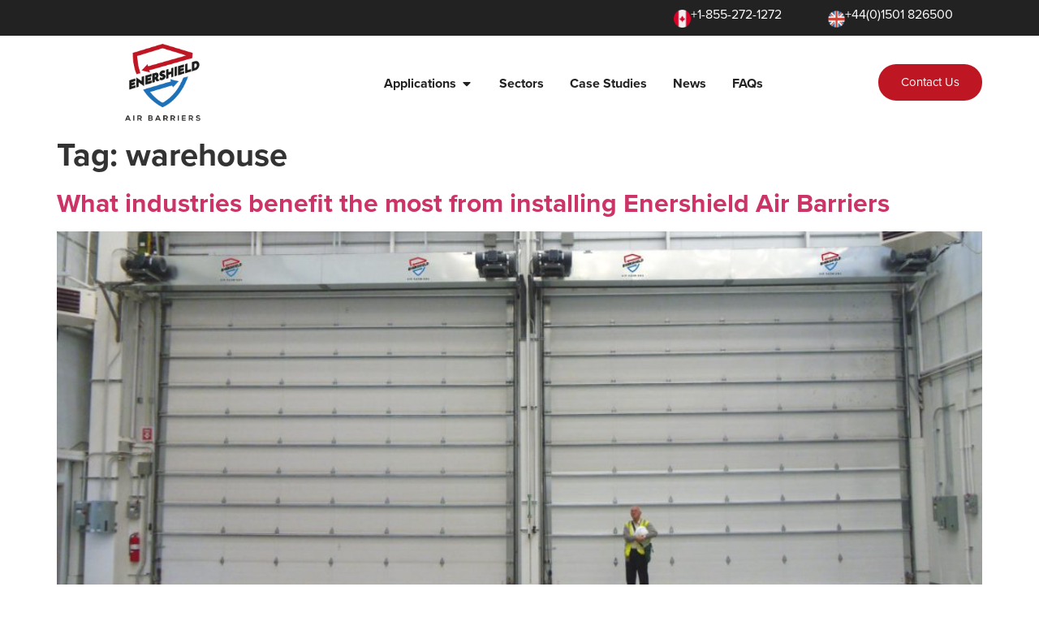

--- FILE ---
content_type: text/html; charset=UTF-8
request_url: https://enershield.com/ca/tag/warehouse/
body_size: 17839
content:
<!doctype html>
<html lang="en-US">
<head>
	<meta charset="UTF-8">
	<meta name="viewport" content="width=device-width, initial-scale=1">
	<link rel="profile" href="https://gmpg.org/xfn/11">
	<meta name='robots' content='index, follow, max-image-preview:large, max-snippet:-1, max-video-preview:-1' />
	<style>img:is([sizes="auto" i], [sizes^="auto," i]) { contain-intrinsic-size: 3000px 1500px }</style>
	
	<!-- This site is optimized with the Yoast SEO plugin v26.3 - https://yoast.com/wordpress/plugins/seo/ -->
	<title>warehouse Archives - Enershield Canada</title>
	<link rel="canonical" href="https://enershield.com/ca/tag/warehouse/" />
	<meta property="og:locale" content="en_US" />
	<meta property="og:type" content="article" />
	<meta property="og:title" content="warehouse Archives - Enershield Canada" />
	<meta property="og:url" content="https://enershield.com/ca/tag/warehouse/" />
	<meta property="og:site_name" content="Enershield Canada" />
	<meta name="twitter:card" content="summary_large_image" />
	<script type="application/ld+json" class="yoast-schema-graph">{"@context":"https://schema.org","@graph":[{"@type":"CollectionPage","@id":"https://enershield.com/ca/tag/warehouse/","url":"https://enershield.com/ca/tag/warehouse/","name":"warehouse Archives - Enershield Canada","isPartOf":{"@id":"https://enershield.com/ca/#website"},"primaryImageOfPage":{"@id":"https://enershield.com/ca/tag/warehouse/#primaryimage"},"image":{"@id":"https://enershield.com/ca/tag/warehouse/#primaryimage"},"thumbnailUrl":"https://enershield.com/ca/wp-content/uploads/2024/01/Ultrashield.jpg","breadcrumb":{"@id":"https://enershield.com/ca/tag/warehouse/#breadcrumb"},"inLanguage":"en-US"},{"@type":"ImageObject","inLanguage":"en-US","@id":"https://enershield.com/ca/tag/warehouse/#primaryimage","url":"https://enershield.com/ca/wp-content/uploads/2024/01/Ultrashield.jpg","contentUrl":"https://enershield.com/ca/wp-content/uploads/2024/01/Ultrashield.jpg","width":1920,"height":1080},{"@type":"BreadcrumbList","@id":"https://enershield.com/ca/tag/warehouse/#breadcrumb","itemListElement":[{"@type":"ListItem","position":1,"name":"Home","item":"https://enershield.com/ca/"},{"@type":"ListItem","position":2,"name":"warehouse"}]},{"@type":"WebSite","@id":"https://enershield.com/ca/#website","url":"https://enershield.com/ca/","name":"Enershield Air Barriers","description":"","publisher":{"@id":"https://enershield.com/ca/#organization"},"potentialAction":[{"@type":"SearchAction","target":{"@type":"EntryPoint","urlTemplate":"https://enershield.com/ca/?s={search_term_string}"},"query-input":{"@type":"PropertyValueSpecification","valueRequired":true,"valueName":"search_term_string"}}],"inLanguage":"en-US"},{"@type":"Organization","@id":"https://enershield.com/ca/#organization","name":"Enershield Air Barriers","url":"https://enershield.com/ca/","logo":{"@type":"ImageObject","inLanguage":"en-US","@id":"https://enershield.com/ca/#/schema/logo/image/","url":"https://enershield.com/ca/wp-content/uploads/2024/04/logo.png","contentUrl":"https://enershield.com/ca/wp-content/uploads/2024/04/logo.png","width":271,"height":276,"caption":"Enershield Air Barriers"},"image":{"@id":"https://enershield.com/ca/#/schema/logo/image/"}}]}</script>
	<!-- / Yoast SEO plugin. -->


<link rel="alternate" type="application/rss+xml" title="Enershield Canada &raquo; Feed" href="https://enershield.com/ca/feed/" />
<link rel="alternate" type="application/rss+xml" title="Enershield Canada &raquo; Comments Feed" href="https://enershield.com/ca/comments/feed/" />
<link rel="alternate" type="application/rss+xml" title="Enershield Canada &raquo; warehouse Tag Feed" href="https://enershield.com/ca/tag/warehouse/feed/" />
<script>
window._wpemojiSettings = {"baseUrl":"https:\/\/s.w.org\/images\/core\/emoji\/16.0.1\/72x72\/","ext":".png","svgUrl":"https:\/\/s.w.org\/images\/core\/emoji\/16.0.1\/svg\/","svgExt":".svg","source":{"concatemoji":"https:\/\/enershield.com\/ca\/wp-includes\/js\/wp-emoji-release.min.js?ver=6.8.3"}};
/*! This file is auto-generated */
!function(s,n){var o,i,e;function c(e){try{var t={supportTests:e,timestamp:(new Date).valueOf()};sessionStorage.setItem(o,JSON.stringify(t))}catch(e){}}function p(e,t,n){e.clearRect(0,0,e.canvas.width,e.canvas.height),e.fillText(t,0,0);var t=new Uint32Array(e.getImageData(0,0,e.canvas.width,e.canvas.height).data),a=(e.clearRect(0,0,e.canvas.width,e.canvas.height),e.fillText(n,0,0),new Uint32Array(e.getImageData(0,0,e.canvas.width,e.canvas.height).data));return t.every(function(e,t){return e===a[t]})}function u(e,t){e.clearRect(0,0,e.canvas.width,e.canvas.height),e.fillText(t,0,0);for(var n=e.getImageData(16,16,1,1),a=0;a<n.data.length;a++)if(0!==n.data[a])return!1;return!0}function f(e,t,n,a){switch(t){case"flag":return n(e,"\ud83c\udff3\ufe0f\u200d\u26a7\ufe0f","\ud83c\udff3\ufe0f\u200b\u26a7\ufe0f")?!1:!n(e,"\ud83c\udde8\ud83c\uddf6","\ud83c\udde8\u200b\ud83c\uddf6")&&!n(e,"\ud83c\udff4\udb40\udc67\udb40\udc62\udb40\udc65\udb40\udc6e\udb40\udc67\udb40\udc7f","\ud83c\udff4\u200b\udb40\udc67\u200b\udb40\udc62\u200b\udb40\udc65\u200b\udb40\udc6e\u200b\udb40\udc67\u200b\udb40\udc7f");case"emoji":return!a(e,"\ud83e\udedf")}return!1}function g(e,t,n,a){var r="undefined"!=typeof WorkerGlobalScope&&self instanceof WorkerGlobalScope?new OffscreenCanvas(300,150):s.createElement("canvas"),o=r.getContext("2d",{willReadFrequently:!0}),i=(o.textBaseline="top",o.font="600 32px Arial",{});return e.forEach(function(e){i[e]=t(o,e,n,a)}),i}function t(e){var t=s.createElement("script");t.src=e,t.defer=!0,s.head.appendChild(t)}"undefined"!=typeof Promise&&(o="wpEmojiSettingsSupports",i=["flag","emoji"],n.supports={everything:!0,everythingExceptFlag:!0},e=new Promise(function(e){s.addEventListener("DOMContentLoaded",e,{once:!0})}),new Promise(function(t){var n=function(){try{var e=JSON.parse(sessionStorage.getItem(o));if("object"==typeof e&&"number"==typeof e.timestamp&&(new Date).valueOf()<e.timestamp+604800&&"object"==typeof e.supportTests)return e.supportTests}catch(e){}return null}();if(!n){if("undefined"!=typeof Worker&&"undefined"!=typeof OffscreenCanvas&&"undefined"!=typeof URL&&URL.createObjectURL&&"undefined"!=typeof Blob)try{var e="postMessage("+g.toString()+"("+[JSON.stringify(i),f.toString(),p.toString(),u.toString()].join(",")+"));",a=new Blob([e],{type:"text/javascript"}),r=new Worker(URL.createObjectURL(a),{name:"wpTestEmojiSupports"});return void(r.onmessage=function(e){c(n=e.data),r.terminate(),t(n)})}catch(e){}c(n=g(i,f,p,u))}t(n)}).then(function(e){for(var t in e)n.supports[t]=e[t],n.supports.everything=n.supports.everything&&n.supports[t],"flag"!==t&&(n.supports.everythingExceptFlag=n.supports.everythingExceptFlag&&n.supports[t]);n.supports.everythingExceptFlag=n.supports.everythingExceptFlag&&!n.supports.flag,n.DOMReady=!1,n.readyCallback=function(){n.DOMReady=!0}}).then(function(){return e}).then(function(){var e;n.supports.everything||(n.readyCallback(),(e=n.source||{}).concatemoji?t(e.concatemoji):e.wpemoji&&e.twemoji&&(t(e.twemoji),t(e.wpemoji)))}))}((window,document),window._wpemojiSettings);
</script>
<link rel="stylesheet" type="text/css" href="https://use.typekit.net/qdw6zln.css"><link rel='stylesheet' id='formidable-css' href='https://enershield.com/ca/wp-content/plugins/formidable/css/formidableforms.css?ver=1061123' media='all' />
<link rel='stylesheet' id='embedpress-plyr-css-css' href='https://enershield.com/ca/wp-content/plugins/embedpress/assets/css/plyr.css?ver=1763480870' media='all' />
<link rel='stylesheet' id='embedpress-carousel-vendor-css-css' href='https://enershield.com/ca/wp-content/plugins/embedpress/assets/css/carousel.min.css?ver=1763480870' media='all' />
<link rel='stylesheet' id='embedpress-glider-css-css' href='https://enershield.com/ca/wp-content/plugins/embedpress/assets/css/glider.min.css?ver=1763480870' media='all' />
<link rel='stylesheet' id='embedpress-css-css' href='https://enershield.com/ca/wp-content/plugins/embedpress/assets/css/embedpress.css?ver=1763480870' media='all' />
<link rel='stylesheet' id='embedpress-blocks-style-css' href='https://enershield.com/ca/wp-content/plugins/embedpress/assets/css/blocks.build.css?ver=1763480870' media='all' />
<style id='wp-emoji-styles-inline-css'>

	img.wp-smiley, img.emoji {
		display: inline !important;
		border: none !important;
		box-shadow: none !important;
		height: 1em !important;
		width: 1em !important;
		margin: 0 0.07em !important;
		vertical-align: -0.1em !important;
		background: none !important;
		padding: 0 !important;
	}
</style>
<link rel='stylesheet' id='wp-block-library-css' href='https://enershield.com/ca/wp-includes/css/dist/block-library/style.min.css?ver=6.8.3' media='all' />
<style id='classic-theme-styles-inline-css'>
/*! This file is auto-generated */
.wp-block-button__link{color:#fff;background-color:#32373c;border-radius:9999px;box-shadow:none;text-decoration:none;padding:calc(.667em + 2px) calc(1.333em + 2px);font-size:1.125em}.wp-block-file__button{background:#32373c;color:#fff;text-decoration:none}
</style>
<link rel='stylesheet' id='jet-engine-frontend-css' href='https://enershield.com/ca/wp-content/plugins/jet-engine/assets/css/frontend.css?ver=3.7.6' media='all' />
<style id='global-styles-inline-css'>
:root{--wp--preset--aspect-ratio--square: 1;--wp--preset--aspect-ratio--4-3: 4/3;--wp--preset--aspect-ratio--3-4: 3/4;--wp--preset--aspect-ratio--3-2: 3/2;--wp--preset--aspect-ratio--2-3: 2/3;--wp--preset--aspect-ratio--16-9: 16/9;--wp--preset--aspect-ratio--9-16: 9/16;--wp--preset--color--black: #000000;--wp--preset--color--cyan-bluish-gray: #abb8c3;--wp--preset--color--white: #ffffff;--wp--preset--color--pale-pink: #f78da7;--wp--preset--color--vivid-red: #cf2e2e;--wp--preset--color--luminous-vivid-orange: #ff6900;--wp--preset--color--luminous-vivid-amber: #fcb900;--wp--preset--color--light-green-cyan: #7bdcb5;--wp--preset--color--vivid-green-cyan: #00d084;--wp--preset--color--pale-cyan-blue: #8ed1fc;--wp--preset--color--vivid-cyan-blue: #0693e3;--wp--preset--color--vivid-purple: #9b51e0;--wp--preset--gradient--vivid-cyan-blue-to-vivid-purple: linear-gradient(135deg,rgba(6,147,227,1) 0%,rgb(155,81,224) 100%);--wp--preset--gradient--light-green-cyan-to-vivid-green-cyan: linear-gradient(135deg,rgb(122,220,180) 0%,rgb(0,208,130) 100%);--wp--preset--gradient--luminous-vivid-amber-to-luminous-vivid-orange: linear-gradient(135deg,rgba(252,185,0,1) 0%,rgba(255,105,0,1) 100%);--wp--preset--gradient--luminous-vivid-orange-to-vivid-red: linear-gradient(135deg,rgba(255,105,0,1) 0%,rgb(207,46,46) 100%);--wp--preset--gradient--very-light-gray-to-cyan-bluish-gray: linear-gradient(135deg,rgb(238,238,238) 0%,rgb(169,184,195) 100%);--wp--preset--gradient--cool-to-warm-spectrum: linear-gradient(135deg,rgb(74,234,220) 0%,rgb(151,120,209) 20%,rgb(207,42,186) 40%,rgb(238,44,130) 60%,rgb(251,105,98) 80%,rgb(254,248,76) 100%);--wp--preset--gradient--blush-light-purple: linear-gradient(135deg,rgb(255,206,236) 0%,rgb(152,150,240) 100%);--wp--preset--gradient--blush-bordeaux: linear-gradient(135deg,rgb(254,205,165) 0%,rgb(254,45,45) 50%,rgb(107,0,62) 100%);--wp--preset--gradient--luminous-dusk: linear-gradient(135deg,rgb(255,203,112) 0%,rgb(199,81,192) 50%,rgb(65,88,208) 100%);--wp--preset--gradient--pale-ocean: linear-gradient(135deg,rgb(255,245,203) 0%,rgb(182,227,212) 50%,rgb(51,167,181) 100%);--wp--preset--gradient--electric-grass: linear-gradient(135deg,rgb(202,248,128) 0%,rgb(113,206,126) 100%);--wp--preset--gradient--midnight: linear-gradient(135deg,rgb(2,3,129) 0%,rgb(40,116,252) 100%);--wp--preset--font-size--small: 13px;--wp--preset--font-size--medium: 20px;--wp--preset--font-size--large: 36px;--wp--preset--font-size--x-large: 42px;--wp--preset--spacing--20: 0.44rem;--wp--preset--spacing--30: 0.67rem;--wp--preset--spacing--40: 1rem;--wp--preset--spacing--50: 1.5rem;--wp--preset--spacing--60: 2.25rem;--wp--preset--spacing--70: 3.38rem;--wp--preset--spacing--80: 5.06rem;--wp--preset--shadow--natural: 6px 6px 9px rgba(0, 0, 0, 0.2);--wp--preset--shadow--deep: 12px 12px 50px rgba(0, 0, 0, 0.4);--wp--preset--shadow--sharp: 6px 6px 0px rgba(0, 0, 0, 0.2);--wp--preset--shadow--outlined: 6px 6px 0px -3px rgba(255, 255, 255, 1), 6px 6px rgba(0, 0, 0, 1);--wp--preset--shadow--crisp: 6px 6px 0px rgba(0, 0, 0, 1);}:where(.is-layout-flex){gap: 0.5em;}:where(.is-layout-grid){gap: 0.5em;}body .is-layout-flex{display: flex;}.is-layout-flex{flex-wrap: wrap;align-items: center;}.is-layout-flex > :is(*, div){margin: 0;}body .is-layout-grid{display: grid;}.is-layout-grid > :is(*, div){margin: 0;}:where(.wp-block-columns.is-layout-flex){gap: 2em;}:where(.wp-block-columns.is-layout-grid){gap: 2em;}:where(.wp-block-post-template.is-layout-flex){gap: 1.25em;}:where(.wp-block-post-template.is-layout-grid){gap: 1.25em;}.has-black-color{color: var(--wp--preset--color--black) !important;}.has-cyan-bluish-gray-color{color: var(--wp--preset--color--cyan-bluish-gray) !important;}.has-white-color{color: var(--wp--preset--color--white) !important;}.has-pale-pink-color{color: var(--wp--preset--color--pale-pink) !important;}.has-vivid-red-color{color: var(--wp--preset--color--vivid-red) !important;}.has-luminous-vivid-orange-color{color: var(--wp--preset--color--luminous-vivid-orange) !important;}.has-luminous-vivid-amber-color{color: var(--wp--preset--color--luminous-vivid-amber) !important;}.has-light-green-cyan-color{color: var(--wp--preset--color--light-green-cyan) !important;}.has-vivid-green-cyan-color{color: var(--wp--preset--color--vivid-green-cyan) !important;}.has-pale-cyan-blue-color{color: var(--wp--preset--color--pale-cyan-blue) !important;}.has-vivid-cyan-blue-color{color: var(--wp--preset--color--vivid-cyan-blue) !important;}.has-vivid-purple-color{color: var(--wp--preset--color--vivid-purple) !important;}.has-black-background-color{background-color: var(--wp--preset--color--black) !important;}.has-cyan-bluish-gray-background-color{background-color: var(--wp--preset--color--cyan-bluish-gray) !important;}.has-white-background-color{background-color: var(--wp--preset--color--white) !important;}.has-pale-pink-background-color{background-color: var(--wp--preset--color--pale-pink) !important;}.has-vivid-red-background-color{background-color: var(--wp--preset--color--vivid-red) !important;}.has-luminous-vivid-orange-background-color{background-color: var(--wp--preset--color--luminous-vivid-orange) !important;}.has-luminous-vivid-amber-background-color{background-color: var(--wp--preset--color--luminous-vivid-amber) !important;}.has-light-green-cyan-background-color{background-color: var(--wp--preset--color--light-green-cyan) !important;}.has-vivid-green-cyan-background-color{background-color: var(--wp--preset--color--vivid-green-cyan) !important;}.has-pale-cyan-blue-background-color{background-color: var(--wp--preset--color--pale-cyan-blue) !important;}.has-vivid-cyan-blue-background-color{background-color: var(--wp--preset--color--vivid-cyan-blue) !important;}.has-vivid-purple-background-color{background-color: var(--wp--preset--color--vivid-purple) !important;}.has-black-border-color{border-color: var(--wp--preset--color--black) !important;}.has-cyan-bluish-gray-border-color{border-color: var(--wp--preset--color--cyan-bluish-gray) !important;}.has-white-border-color{border-color: var(--wp--preset--color--white) !important;}.has-pale-pink-border-color{border-color: var(--wp--preset--color--pale-pink) !important;}.has-vivid-red-border-color{border-color: var(--wp--preset--color--vivid-red) !important;}.has-luminous-vivid-orange-border-color{border-color: var(--wp--preset--color--luminous-vivid-orange) !important;}.has-luminous-vivid-amber-border-color{border-color: var(--wp--preset--color--luminous-vivid-amber) !important;}.has-light-green-cyan-border-color{border-color: var(--wp--preset--color--light-green-cyan) !important;}.has-vivid-green-cyan-border-color{border-color: var(--wp--preset--color--vivid-green-cyan) !important;}.has-pale-cyan-blue-border-color{border-color: var(--wp--preset--color--pale-cyan-blue) !important;}.has-vivid-cyan-blue-border-color{border-color: var(--wp--preset--color--vivid-cyan-blue) !important;}.has-vivid-purple-border-color{border-color: var(--wp--preset--color--vivid-purple) !important;}.has-vivid-cyan-blue-to-vivid-purple-gradient-background{background: var(--wp--preset--gradient--vivid-cyan-blue-to-vivid-purple) !important;}.has-light-green-cyan-to-vivid-green-cyan-gradient-background{background: var(--wp--preset--gradient--light-green-cyan-to-vivid-green-cyan) !important;}.has-luminous-vivid-amber-to-luminous-vivid-orange-gradient-background{background: var(--wp--preset--gradient--luminous-vivid-amber-to-luminous-vivid-orange) !important;}.has-luminous-vivid-orange-to-vivid-red-gradient-background{background: var(--wp--preset--gradient--luminous-vivid-orange-to-vivid-red) !important;}.has-very-light-gray-to-cyan-bluish-gray-gradient-background{background: var(--wp--preset--gradient--very-light-gray-to-cyan-bluish-gray) !important;}.has-cool-to-warm-spectrum-gradient-background{background: var(--wp--preset--gradient--cool-to-warm-spectrum) !important;}.has-blush-light-purple-gradient-background{background: var(--wp--preset--gradient--blush-light-purple) !important;}.has-blush-bordeaux-gradient-background{background: var(--wp--preset--gradient--blush-bordeaux) !important;}.has-luminous-dusk-gradient-background{background: var(--wp--preset--gradient--luminous-dusk) !important;}.has-pale-ocean-gradient-background{background: var(--wp--preset--gradient--pale-ocean) !important;}.has-electric-grass-gradient-background{background: var(--wp--preset--gradient--electric-grass) !important;}.has-midnight-gradient-background{background: var(--wp--preset--gradient--midnight) !important;}.has-small-font-size{font-size: var(--wp--preset--font-size--small) !important;}.has-medium-font-size{font-size: var(--wp--preset--font-size--medium) !important;}.has-large-font-size{font-size: var(--wp--preset--font-size--large) !important;}.has-x-large-font-size{font-size: var(--wp--preset--font-size--x-large) !important;}
:where(.wp-block-post-template.is-layout-flex){gap: 1.25em;}:where(.wp-block-post-template.is-layout-grid){gap: 1.25em;}
:where(.wp-block-columns.is-layout-flex){gap: 2em;}:where(.wp-block-columns.is-layout-grid){gap: 2em;}
:root :where(.wp-block-pullquote){font-size: 1.5em;line-height: 1.6;}
</style>
<link rel='stylesheet' id='hello-elementor-css' href='https://enershield.com/ca/wp-content/themes/hello-elementor/style.min.css?ver=3.0.1' media='all' />
<link rel='stylesheet' id='hello-elementor-theme-style-css' href='https://enershield.com/ca/wp-content/themes/hello-elementor/theme.min.css?ver=3.0.1' media='all' />
<link rel='stylesheet' id='hello-elementor-header-footer-css' href='https://enershield.com/ca/wp-content/themes/hello-elementor/header-footer.min.css?ver=3.0.1' media='all' />
<link rel='stylesheet' id='elementor-frontend-css' href='https://enershield.com/ca/wp-content/plugins/elementor/assets/css/frontend.min.css?ver=3.32.4' media='all' />
<link rel='stylesheet' id='elementor-post-6-css' href='https://enershield.com/ca/wp-content/uploads/elementor/css/post-6.css?ver=1763478643' media='all' />
<link rel='stylesheet' id='widget-image-css' href='https://enershield.com/ca/wp-content/plugins/elementor/assets/css/widget-image.min.css?ver=3.32.4' media='all' />
<link rel='stylesheet' id='widget-heading-css' href='https://enershield.com/ca/wp-content/plugins/elementor/assets/css/widget-heading.min.css?ver=3.32.4' media='all' />
<link rel='stylesheet' id='widget-icon-list-css' href='https://enershield.com/ca/wp-content/plugins/elementor/assets/css/widget-icon-list.min.css?ver=3.32.4' media='all' />
<link rel='stylesheet' id='widget-mega-menu-css' href='https://enershield.com/ca/wp-content/plugins/elementor-pro/assets/css/widget-mega-menu.min.css?ver=3.32.2' media='all' />
<link rel='stylesheet' id='e-shapes-css' href='https://enershield.com/ca/wp-content/plugins/elementor/assets/css/conditionals/shapes.min.css?ver=3.32.4' media='all' />
<link rel='stylesheet' id='elementor-post-13-css' href='https://enershield.com/ca/wp-content/uploads/elementor/css/post-13.css?ver=1763481051' media='all' />
<link rel='stylesheet' id='elementor-post-93-css' href='https://enershield.com/ca/wp-content/uploads/elementor/css/post-93.css?ver=1763478644' media='all' />
<link rel='stylesheet' id='elementor-post-177-css' href='https://enershield.com/ca/wp-content/uploads/elementor/css/post-177.css?ver=1763478644' media='all' />
<link rel='stylesheet' id='hello-elementor-child-style-css' href='https://enershield.com/ca/wp-content/themes/hello-theme-child-master/style.css?ver=2.0.0' media='all' />
<link rel='stylesheet' id='sib-front-css-css' href='https://enershield.com/ca/wp-content/plugins/mailin/css/mailin-front.css?ver=6.8.3' media='all' />
<script src="https://enershield.com/ca/wp-includes/js/jquery/jquery.min.js?ver=3.7.1" id="jquery-core-js"></script>
<script src="https://enershield.com/ca/wp-includes/js/jquery/jquery-migrate.min.js?ver=3.4.1" id="jquery-migrate-js"></script>
<script id="sib-front-js-js-extra">
var sibErrMsg = {"invalidMail":"Please fill out valid email address","requiredField":"Please fill out required fields","invalidDateFormat":"Please fill out valid date format","invalidSMSFormat":"Please fill out valid phone number"};
var ajax_sib_front_object = {"ajax_url":"https:\/\/enershield.com\/ca\/wp-admin\/admin-ajax.php","ajax_nonce":"fdadcb74fb","flag_url":"https:\/\/enershield.com\/ca\/wp-content\/plugins\/mailin\/img\/flags\/"};
</script>
<script src="https://enershield.com/ca/wp-content/plugins/mailin/js/mailin-front.js?ver=1763480871" id="sib-front-js-js"></script>
<link rel="https://api.w.org/" href="https://enershield.com/ca/wp-json/" /><link rel="alternate" title="JSON" type="application/json" href="https://enershield.com/ca/wp-json/wp/v2/tags/34" /><link rel="EditURI" type="application/rsd+xml" title="RSD" href="https://enershield.com/ca/xmlrpc.php?rsd" />
<meta name="generator" content="WordPress 6.8.3" />
<meta name="generator" content="Elementor 3.32.4; features: e_font_icon_svg, additional_custom_breakpoints; settings: css_print_method-external, google_font-enabled, font_display-swap">
			<style>
				.e-con.e-parent:nth-of-type(n+4):not(.e-lazyloaded):not(.e-no-lazyload),
				.e-con.e-parent:nth-of-type(n+4):not(.e-lazyloaded):not(.e-no-lazyload) * {
					background-image: none !important;
				}
				@media screen and (max-height: 1024px) {
					.e-con.e-parent:nth-of-type(n+3):not(.e-lazyloaded):not(.e-no-lazyload),
					.e-con.e-parent:nth-of-type(n+3):not(.e-lazyloaded):not(.e-no-lazyload) * {
						background-image: none !important;
					}
				}
				@media screen and (max-height: 640px) {
					.e-con.e-parent:nth-of-type(n+2):not(.e-lazyloaded):not(.e-no-lazyload),
					.e-con.e-parent:nth-of-type(n+2):not(.e-lazyloaded):not(.e-no-lazyload) * {
						background-image: none !important;
					}
				}
			</style>
			<link rel="icon" href="https://enershield.com/ca/wp-content/uploads/2024/04/shield-150x150.png" sizes="32x32" />
<link rel="icon" href="https://enershield.com/ca/wp-content/uploads/2024/04/shield.png" sizes="192x192" />
<link rel="apple-touch-icon" href="https://enershield.com/ca/wp-content/uploads/2024/04/shield.png" />
<meta name="msapplication-TileImage" content="https://enershield.com/ca/wp-content/uploads/2024/04/shield.png" />
		<style id="wp-custom-css">
			.jet-listing .slick-track {
    float:left !important;
}		</style>
			
<script type="text/javascript" src="https://kit.fontawesome.com/c33fcff657.js?ver=6.5" id="fontawesome-js"></script>
	
	
</head>
<body class="archive tag tag-warehouse tag-34 wp-custom-logo wp-theme-hello-elementor wp-child-theme-hello-theme-child-master elementor-default elementor-kit-6">


<a class="skip-link screen-reader-text" href="#content">Skip to content</a>

		<header data-elementor-type="header" data-elementor-id="13" class="elementor elementor-13 elementor-location-header" data-elementor-post-type="elementor_library">
			<div class="elementor-element elementor-element-d156272 e-flex e-con-boxed e-con e-parent" data-id="d156272" data-element_type="container" data-settings="{&quot;background_background&quot;:&quot;classic&quot;,&quot;jet_parallax_layout_list&quot;:[]}">
					<div class="e-con-inner">
		<div class="elementor-element elementor-element-6aca093 e-con-full e-flex e-con e-child" data-id="6aca093" data-element_type="container" data-settings="{&quot;jet_parallax_layout_list&quot;:[]}">
				<div class="elementor-element elementor-element-a72ec7e elementor-widget elementor-widget-image" data-id="a72ec7e" data-element_type="widget" data-widget_type="image.default">
				<div class="elementor-widget-container">
															<img width="45" height="48" src="https://enershield.com/ca/wp-content/uploads/2025/11/canada.png" class="attachment-large size-large wp-image-1500" alt="" />															</div>
				</div>
				<div class="elementor-element elementor-element-8d605c8 elementor-widget elementor-widget-heading" data-id="8d605c8" data-element_type="widget" data-widget_type="heading.default">
				<div class="elementor-widget-container">
					<p class="elementor-heading-title elementor-size-default">+1-855-272-1272</p>				</div>
				</div>
				</div>
		<div class="elementor-element elementor-element-d5f283e e-con-full e-flex e-con e-child" data-id="d5f283e" data-element_type="container" data-settings="{&quot;jet_parallax_layout_list&quot;:[]}">
				<div class="elementor-element elementor-element-ce8dfb9 elementor-widget elementor-widget-image" data-id="ce8dfb9" data-element_type="widget" data-widget_type="image.default">
				<div class="elementor-widget-container">
															<img width="51" height="51" src="https://enershield.com/ca/wp-content/uploads/2025/11/uk.png" class="attachment-large size-large wp-image-1499" alt="" />															</div>
				</div>
				<div class="elementor-element elementor-element-3d053a4 elementor-widget elementor-widget-heading" data-id="3d053a4" data-element_type="widget" data-widget_type="heading.default">
				<div class="elementor-widget-container">
					<p class="elementor-heading-title elementor-size-default"> +44(0)1501 826500</p>				</div>
				</div>
				</div>
					</div>
				</div>
		<div class="elementor-element elementor-element-6599f4d e-flex e-con-boxed e-con e-parent" data-id="6599f4d" data-element_type="container" data-settings="{&quot;jet_parallax_layout_list&quot;:[]}">
					<div class="e-con-inner">
				<div class="elementor-element elementor-element-6d69b3f elementor-widget elementor-widget-theme-site-logo elementor-widget-image" data-id="6d69b3f" data-element_type="widget" data-widget_type="theme-site-logo.default">
				<div class="elementor-widget-container">
											<a href="https://enershield.com/ca">
			<img fetchpriority="high" width="271" height="276" src="https://enershield.com/ca/wp-content/uploads/2024/04/logo.png" class="attachment-full size-full wp-image-7" alt="" />				</a>
											</div>
				</div>
		<div class="elementor-element elementor-element-f05fb2f e-con-full e-flex e-con e-child" data-id="f05fb2f" data-element_type="container" data-settings="{&quot;jet_parallax_layout_list&quot;:[]}">
				<div class="elementor-element elementor-element-63cefaf e-n-menu-mobile elementor-widget-mobile__width-auto e-full_width e-n-menu-layout-horizontal elementor-widget elementor-widget-n-menu" data-id="63cefaf" data-element_type="widget" data-settings="{&quot;menu_items&quot;:[{&quot;item_title&quot;:&quot;Applications&quot;,&quot;_id&quot;:&quot;4bc9316&quot;,&quot;item_dropdown_content&quot;:&quot;yes&quot;,&quot;item_link&quot;:{&quot;url&quot;:&quot;&quot;,&quot;is_external&quot;:&quot;&quot;,&quot;nofollow&quot;:&quot;&quot;,&quot;custom_attributes&quot;:&quot;&quot;},&quot;item_icon&quot;:{&quot;value&quot;:&quot;&quot;,&quot;library&quot;:&quot;&quot;},&quot;item_icon_active&quot;:null,&quot;element_id&quot;:&quot;&quot;},{&quot;item_title&quot;:&quot;Sectors&quot;,&quot;_id&quot;:&quot;09f461c&quot;,&quot;item_link&quot;:{&quot;url&quot;:&quot;https:\/\/enershield.com\/ca\/sectors\/&quot;,&quot;is_external&quot;:&quot;&quot;,&quot;nofollow&quot;:&quot;&quot;,&quot;custom_attributes&quot;:&quot;&quot;},&quot;item_dropdown_content&quot;:&quot;no&quot;,&quot;item_icon&quot;:{&quot;value&quot;:&quot;&quot;,&quot;library&quot;:&quot;&quot;},&quot;item_icon_active&quot;:null,&quot;element_id&quot;:&quot;&quot;},{&quot;item_title&quot;:&quot;Case Studies&quot;,&quot;item_link&quot;:{&quot;url&quot;:&quot;https:\/\/enershield.com\/ca\/category\/case-studies\/&quot;,&quot;is_external&quot;:&quot;&quot;,&quot;nofollow&quot;:&quot;&quot;,&quot;custom_attributes&quot;:&quot;&quot;},&quot;_id&quot;:&quot;de72695&quot;,&quot;item_dropdown_content&quot;:&quot;no&quot;,&quot;item_icon&quot;:{&quot;value&quot;:&quot;&quot;,&quot;library&quot;:&quot;&quot;},&quot;item_icon_active&quot;:null,&quot;element_id&quot;:&quot;&quot;},{&quot;item_title&quot;:&quot;News&quot;,&quot;_id&quot;:&quot;5c52ce3&quot;,&quot;item_link&quot;:{&quot;url&quot;:&quot;https:\/\/enershield.com\/ca\/category\/news&quot;,&quot;is_external&quot;:&quot;&quot;,&quot;nofollow&quot;:&quot;&quot;,&quot;custom_attributes&quot;:&quot;&quot;},&quot;item_dropdown_content&quot;:&quot;no&quot;,&quot;item_icon&quot;:{&quot;value&quot;:&quot;&quot;,&quot;library&quot;:&quot;&quot;},&quot;item_icon_active&quot;:null,&quot;element_id&quot;:&quot;&quot;},{&quot;item_title&quot;:&quot;FAQs&quot;,&quot;item_link&quot;:{&quot;url&quot;:&quot;https:\/\/enershield.com\/ca\/frequently-asked-questions&quot;,&quot;is_external&quot;:&quot;&quot;,&quot;nofollow&quot;:&quot;&quot;,&quot;custom_attributes&quot;:&quot;&quot;},&quot;_id&quot;:&quot;3f78702&quot;,&quot;item_dropdown_content&quot;:&quot;no&quot;,&quot;item_icon&quot;:{&quot;value&quot;:&quot;&quot;,&quot;library&quot;:&quot;&quot;},&quot;item_icon_active&quot;:null,&quot;element_id&quot;:&quot;&quot;}],&quot;menu_item_title_distance_from_content&quot;:{&quot;unit&quot;:&quot;px&quot;,&quot;size&quot;:31,&quot;sizes&quot;:[]},&quot;item_position_horizontal&quot;:&quot;center&quot;,&quot;item_position_horizontal_mobile&quot;:&quot;center&quot;,&quot;breakpoint_selector&quot;:&quot;mobile&quot;,&quot;menu_item_title_distance_from_content_mobile&quot;:{&quot;unit&quot;:&quot;px&quot;,&quot;size&quot;:0,&quot;sizes&quot;:[]},&quot;open_on&quot;:&quot;click&quot;,&quot;content_width&quot;:&quot;full_width&quot;,&quot;item_layout&quot;:&quot;horizontal&quot;,&quot;horizontal_scroll&quot;:&quot;disable&quot;,&quot;menu_item_title_distance_from_content_tablet&quot;:{&quot;unit&quot;:&quot;px&quot;,&quot;size&quot;:&quot;&quot;,&quot;sizes&quot;:[]}}" data-widget_type="mega-menu.default">
				<div class="elementor-widget-container">
							<nav class="e-n-menu" data-widget-number="104" aria-label="Menu">
					<button class="e-n-menu-toggle" id="menu-toggle-104" aria-haspopup="true" aria-expanded="false" aria-controls="menubar-104" aria-label="Menu Toggle">
			<span class="e-n-menu-toggle-icon e-open">
				<svg class="e-font-icon-svg e-eicon-menu-bar" viewBox="0 0 1000 1000" xmlns="http://www.w3.org/2000/svg"><path d="M104 333H896C929 333 958 304 958 271S929 208 896 208H104C71 208 42 237 42 271S71 333 104 333ZM104 583H896C929 583 958 554 958 521S929 458 896 458H104C71 458 42 487 42 521S71 583 104 583ZM104 833H896C929 833 958 804 958 771S929 708 896 708H104C71 708 42 737 42 771S71 833 104 833Z"></path></svg>			</span>
			<span class="e-n-menu-toggle-icon e-close">
				<svg class="e-font-icon-svg e-eicon-close" viewBox="0 0 1000 1000" xmlns="http://www.w3.org/2000/svg"><path d="M742 167L500 408 258 167C246 154 233 150 217 150 196 150 179 158 167 167 154 179 150 196 150 212 150 229 154 242 171 254L408 500 167 742C138 771 138 800 167 829 196 858 225 858 254 829L496 587 738 829C750 842 767 846 783 846 800 846 817 842 829 829 842 817 846 804 846 783 846 767 842 750 829 737L588 500 833 258C863 229 863 200 833 171 804 137 775 137 742 167Z"></path></svg>			</span>
		</button>
					<div class="e-n-menu-wrapper" id="menubar-104" aria-labelledby="menu-toggle-104">
				<ul class="e-n-menu-heading">
								<li class="e-n-menu-item">
				<div id="e-n-menu-title-1041" class="e-n-menu-title e-click">
					<div class="e-n-menu-title-container">												<span class="e-n-menu-title-text">
							Applications						</span>
					</div>											<button id="e-n-menu-dropdown-icon-1041" class="e-n-menu-dropdown-icon e-focus" data-tab-index="1" aria-haspopup="true" aria-expanded="false" aria-controls="e-n-menu-content-1041" >
							<span class="e-n-menu-dropdown-icon-opened">
								<svg aria-hidden="true" class="e-font-icon-svg e-fas-caret-up" viewBox="0 0 320 512" xmlns="http://www.w3.org/2000/svg"><path d="M288.662 352H31.338c-17.818 0-26.741-21.543-14.142-34.142l128.662-128.662c7.81-7.81 20.474-7.81 28.284 0l128.662 128.662c12.6 12.599 3.676 34.142-14.142 34.142z"></path></svg>								<span class="elementor-screen-only">Close Applications</span>
							</span>
							<span class="e-n-menu-dropdown-icon-closed">
								<svg aria-hidden="true" class="e-font-icon-svg e-fas-caret-down" viewBox="0 0 320 512" xmlns="http://www.w3.org/2000/svg"><path d="M31.3 192h257.3c17.8 0 26.7 21.5 14.1 34.1L174.1 354.8c-7.8 7.8-20.5 7.8-28.3 0L17.2 226.1C4.6 213.5 13.5 192 31.3 192z"></path></svg>								<span class="elementor-screen-only">Open Applications</span>
							</span>
						</button>
									</div>
									<div class="e-n-menu-content">
						<div id="e-n-menu-content-1041" data-tab-index="1" aria-labelledby="e-n-menu-dropdown-icon-1041" class="elementor-element elementor-element-0f8bd5c e-flex e-con-boxed e-con e-child" data-id="0f8bd5c" data-element_type="container" data-settings="{&quot;jet_parallax_layout_list&quot;:[],&quot;background_background&quot;:&quot;classic&quot;}">
					<div class="e-con-inner">
				<div class="elementor-element elementor-element-8c4ea8f elementor-mobile-align-center elementor-hidden-desktop elementor-hidden-tablet elementor-icon-list--layout-traditional elementor-list-item-link-full_width elementor-widget elementor-widget-icon-list" data-id="8c4ea8f" data-element_type="widget" data-widget_type="icon-list.default">
				<div class="elementor-widget-container">
							<ul class="elementor-icon-list-items">
							<li class="elementor-icon-list-item">
											<a href="https://enershield.com/ca/applications/retail-commercial-air-barriers/">

											<span class="elementor-icon-list-text"> Retail &amp; Commercial Air Barriers</span>
											</a>
									</li>
								<li class="elementor-icon-list-item">
											<a href="https://enershield.com/ca/applications/industrial-air-barriers/">

											<span class="elementor-icon-list-text">Industrial Air Barriers</span>
											</a>
									</li>
								<li class="elementor-icon-list-item">
											<a href="https://enershield.com/ca/applications/cold-storage/">

											<span class="elementor-icon-list-text"> Cold Storage Air Barriers</span>
											</a>
									</li>
						</ul>
						</div>
				</div>
				<div class="elementor-element elementor-element-95389dd elementor-hidden-mobile elementor-widget elementor-widget-jet-listing-grid" data-id="95389dd" data-element_type="widget" data-settings="{&quot;columns&quot;:&quot;3&quot;,&quot;columns_mobile&quot;:&quot;1&quot;}" data-widget_type="jet-listing-grid.default">
				<div class="elementor-widget-container">
					<div class="jet-listing-grid jet-listing"><div class="jet-listing-grid__items grid-col-desk-3 grid-col-tablet-3 grid-col-mobile-1 jet-listing-grid--93 grid-collapse-gap" data-queried-id="34|WP_Term" data-nav="{&quot;enabled&quot;:false,&quot;type&quot;:null,&quot;more_el&quot;:null,&quot;query&quot;:[],&quot;widget_settings&quot;:{&quot;lisitng_id&quot;:93,&quot;posts_num&quot;:6,&quot;columns&quot;:3,&quot;columns_tablet&quot;:3,&quot;columns_mobile&quot;:1,&quot;column_min_width&quot;:240,&quot;column_min_width_tablet&quot;:240,&quot;column_min_width_mobile&quot;:240,&quot;inline_columns_css&quot;:false,&quot;is_archive_template&quot;:&quot;&quot;,&quot;post_status&quot;:[&quot;publish&quot;],&quot;use_random_posts_num&quot;:&quot;&quot;,&quot;max_posts_num&quot;:9,&quot;not_found_message&quot;:&quot;No data was found&quot;,&quot;is_masonry&quot;:false,&quot;equal_columns_height&quot;:&quot;&quot;,&quot;use_load_more&quot;:&quot;&quot;,&quot;load_more_id&quot;:&quot;&quot;,&quot;load_more_type&quot;:&quot;click&quot;,&quot;load_more_offset&quot;:{&quot;unit&quot;:&quot;px&quot;,&quot;size&quot;:0,&quot;sizes&quot;:[]},&quot;use_custom_post_types&quot;:&quot;&quot;,&quot;custom_post_types&quot;:[],&quot;hide_widget_if&quot;:&quot;&quot;,&quot;carousel_enabled&quot;:&quot;&quot;,&quot;slides_to_scroll&quot;:&quot;1&quot;,&quot;arrows&quot;:&quot;true&quot;,&quot;arrow_icon&quot;:&quot;fa fa-angle-left&quot;,&quot;dots&quot;:&quot;&quot;,&quot;autoplay&quot;:&quot;true&quot;,&quot;pause_on_hover&quot;:&quot;true&quot;,&quot;autoplay_speed&quot;:5000,&quot;infinite&quot;:&quot;true&quot;,&quot;center_mode&quot;:&quot;&quot;,&quot;effect&quot;:&quot;slide&quot;,&quot;speed&quot;:500,&quot;inject_alternative_items&quot;:&quot;&quot;,&quot;injection_items&quot;:[],&quot;scroll_slider_enabled&quot;:&quot;&quot;,&quot;scroll_slider_on&quot;:[&quot;desktop&quot;,&quot;tablet&quot;,&quot;mobile&quot;],&quot;custom_query&quot;:false,&quot;custom_query_id&quot;:&quot;&quot;,&quot;_element_id&quot;:&quot;&quot;,&quot;collapse_first_last_gap&quot;:&quot;true&quot;,&quot;list_tag_selection&quot;:&quot;&quot;,&quot;list_items_wrapper_tag&quot;:&quot;div&quot;,&quot;list_item_tag&quot;:&quot;div&quot;,&quot;empty_items_wrapper_tag&quot;:&quot;div&quot;}}" data-page="1" data-pages="1" data-listing-source="posts" data-listing-id="93" data-query-id=""><div class="jet-listing-grid__item jet-listing-dynamic-post-83" data-post-id="83"  ><style type="text/css">.jet-listing-dynamic-post-83 .elementor-element.elementor-element-cb9b38a:not(.elementor-motion-effects-element-type-background), .jet-listing-dynamic-post-83 .elementor-element.elementor-element-cb9b38a > .elementor-motion-effects-container > .elementor-motion-effects-layer{background-image:url("https://enershield.com/ca/wp-content/uploads/2024/04/CPA-6260-e1760607715706.jpg");}</style><div class="jet-engine-listing-overlay-wrap" data-url="https://enershield.com/ca/applications/retail-commercial-air-barriers/">		<div data-elementor-type="jet-listing-items" data-elementor-id="93" class="elementor elementor-93" data-elementor-post-type="jet-engine">
				<div class="elementor-element elementor-element-cb9b38a e-transform box-small e-con-full e-flex e-con e-parent" data-id="cb9b38a" data-element_type="container" data-settings="{&quot;background_background&quot;:&quot;classic&quot;,&quot;_transform_scale_effect_hover&quot;:{&quot;unit&quot;:&quot;px&quot;,&quot;size&quot;:1.0100000000000000088817841970012523233890533447265625,&quot;sizes&quot;:[]},&quot;jet_parallax_layout_list&quot;:[],&quot;_transform_scale_effect_hover_tablet&quot;:{&quot;unit&quot;:&quot;px&quot;,&quot;size&quot;:&quot;&quot;,&quot;sizes&quot;:[]},&quot;_transform_scale_effect_hover_mobile&quot;:{&quot;unit&quot;:&quot;px&quot;,&quot;size&quot;:&quot;&quot;,&quot;sizes&quot;:[]}}">
				<div class="elementor-element elementor-element-c3aae49 elementor-widget elementor-widget-heading" data-id="c3aae49" data-element_type="widget" data-widget_type="heading.default">
				<div class="elementor-widget-container">
					<h4 class="elementor-heading-title elementor-size-default">Retail &#038; Commercial Air Barriers</h4>				</div>
				</div>
				<div class="elementor-element elementor-element-e9c2f33 text-hide elementor-widget elementor-widget-theme-post-excerpt" data-id="e9c2f33" data-element_type="widget" data-widget_type="theme-post-excerpt.default">
				<div class="elementor-widget-container">
					<p>High-footfall entrances are one of the biggest sources of heat...				</div>
				</div>
				<div class="elementor-element elementor-element-63f6063 elementor-view-stacked elementor-absolute elementor-shape-circle elementor-widget elementor-widget-icon" data-id="63f6063" data-element_type="widget" data-settings="{&quot;_position&quot;:&quot;absolute&quot;}" data-widget_type="icon.default">
				<div class="elementor-widget-container">
							<div class="elementor-icon-wrapper">
			<div class="elementor-icon">
			<svg aria-hidden="true" class="e-font-icon-svg e-fas-arrow-right" viewBox="0 0 448 512" xmlns="http://www.w3.org/2000/svg"><path d="M190.5 66.9l22.2-22.2c9.4-9.4 24.6-9.4 33.9 0L441 239c9.4 9.4 9.4 24.6 0 33.9L246.6 467.3c-9.4 9.4-24.6 9.4-33.9 0l-22.2-22.2c-9.5-9.5-9.3-25 .4-34.3L311.4 296H24c-13.3 0-24-10.7-24-24v-32c0-13.3 10.7-24 24-24h287.4L190.9 101.2c-9.8-9.3-10-24.8-.4-34.3z"></path></svg>			</div>
		</div>
						</div>
				</div>
				</div>
				</div>
		<a href="https://enershield.com/ca/applications/retail-commercial-air-barriers/" class="jet-engine-listing-overlay-link"></a></div></div><div class="jet-listing-grid__item jet-listing-dynamic-post-85" data-post-id="85"  ><style type="text/css">.jet-listing-dynamic-post-85 .elementor-element.elementor-element-cb9b38a:not(.elementor-motion-effects-element-type-background), .jet-listing-dynamic-post-85 .elementor-element.elementor-element-cb9b38a > .elementor-motion-effects-container > .elementor-motion-effects-layer{background-image:url("https://enershield.com/ca/wp-content/uploads/2025/07/enershield-66-e1762179971841.jpg");}</style><div class="jet-engine-listing-overlay-wrap" data-url="https://enershield.com/ca/applications/industrial-air-barriers/">		<div data-elementor-type="jet-listing-items" data-elementor-id="93" class="elementor elementor-93" data-elementor-post-type="jet-engine">
				<div class="elementor-element elementor-element-cb9b38a e-transform box-small e-con-full e-flex e-con e-parent" data-id="cb9b38a" data-element_type="container" data-settings="{&quot;background_background&quot;:&quot;classic&quot;,&quot;_transform_scale_effect_hover&quot;:{&quot;unit&quot;:&quot;px&quot;,&quot;size&quot;:1.0100000000000000088817841970012523233890533447265625,&quot;sizes&quot;:[]},&quot;jet_parallax_layout_list&quot;:[],&quot;_transform_scale_effect_hover_tablet&quot;:{&quot;unit&quot;:&quot;px&quot;,&quot;size&quot;:&quot;&quot;,&quot;sizes&quot;:[]},&quot;_transform_scale_effect_hover_mobile&quot;:{&quot;unit&quot;:&quot;px&quot;,&quot;size&quot;:&quot;&quot;,&quot;sizes&quot;:[]}}">
				<div class="elementor-element elementor-element-c3aae49 elementor-widget elementor-widget-heading" data-id="c3aae49" data-element_type="widget" data-widget_type="heading.default">
				<div class="elementor-widget-container">
					<h4 class="elementor-heading-title elementor-size-default">Industrial Air Barriers</h4>				</div>
				</div>
				<div class="elementor-element elementor-element-e9c2f33 text-hide elementor-widget elementor-widget-theme-post-excerpt" data-id="e9c2f33" data-element_type="widget" data-widget_type="theme-post-excerpt.default">
				<div class="elementor-widget-container">
					<p>High-traffic entrances and large access points in industrial facilities allow...				</div>
				</div>
				<div class="elementor-element elementor-element-63f6063 elementor-view-stacked elementor-absolute elementor-shape-circle elementor-widget elementor-widget-icon" data-id="63f6063" data-element_type="widget" data-settings="{&quot;_position&quot;:&quot;absolute&quot;}" data-widget_type="icon.default">
				<div class="elementor-widget-container">
							<div class="elementor-icon-wrapper">
			<div class="elementor-icon">
			<svg aria-hidden="true" class="e-font-icon-svg e-fas-arrow-right" viewBox="0 0 448 512" xmlns="http://www.w3.org/2000/svg"><path d="M190.5 66.9l22.2-22.2c9.4-9.4 24.6-9.4 33.9 0L441 239c9.4 9.4 9.4 24.6 0 33.9L246.6 467.3c-9.4 9.4-24.6 9.4-33.9 0l-22.2-22.2c-9.5-9.5-9.3-25 .4-34.3L311.4 296H24c-13.3 0-24-10.7-24-24v-32c0-13.3 10.7-24 24-24h287.4L190.9 101.2c-9.8-9.3-10-24.8-.4-34.3z"></path></svg>			</div>
		</div>
						</div>
				</div>
				</div>
				</div>
		<a href="https://enershield.com/ca/applications/industrial-air-barriers/" class="jet-engine-listing-overlay-link"></a></div></div><div class="jet-listing-grid__item jet-listing-dynamic-post-86" data-post-id="86"  ><style type="text/css">.jet-listing-dynamic-post-86 .elementor-element.elementor-element-cb9b38a:not(.elementor-motion-effects-element-type-background), .jet-listing-dynamic-post-86 .elementor-element.elementor-element-cb9b38a > .elementor-motion-effects-container > .elementor-motion-effects-layer{background-image:url("https://enershield.com/ca/wp-content/uploads/2024/04/CWE-Blog-Images-2.jpg");}</style><div class="jet-engine-listing-overlay-wrap" data-url="https://enershield.com/ca/applications/cold-storage/">		<div data-elementor-type="jet-listing-items" data-elementor-id="93" class="elementor elementor-93" data-elementor-post-type="jet-engine">
				<div class="elementor-element elementor-element-cb9b38a e-transform box-small e-con-full e-flex e-con e-parent" data-id="cb9b38a" data-element_type="container" data-settings="{&quot;background_background&quot;:&quot;classic&quot;,&quot;_transform_scale_effect_hover&quot;:{&quot;unit&quot;:&quot;px&quot;,&quot;size&quot;:1.0100000000000000088817841970012523233890533447265625,&quot;sizes&quot;:[]},&quot;jet_parallax_layout_list&quot;:[],&quot;_transform_scale_effect_hover_tablet&quot;:{&quot;unit&quot;:&quot;px&quot;,&quot;size&quot;:&quot;&quot;,&quot;sizes&quot;:[]},&quot;_transform_scale_effect_hover_mobile&quot;:{&quot;unit&quot;:&quot;px&quot;,&quot;size&quot;:&quot;&quot;,&quot;sizes&quot;:[]}}">
				<div class="elementor-element elementor-element-c3aae49 elementor-widget elementor-widget-heading" data-id="c3aae49" data-element_type="widget" data-widget_type="heading.default">
				<div class="elementor-widget-container">
					<h4 class="elementor-heading-title elementor-size-default">Cold Storage Air Barriers</h4>				</div>
				</div>
				<div class="elementor-element elementor-element-e9c2f33 text-hide elementor-widget elementor-widget-theme-post-excerpt" data-id="e9c2f33" data-element_type="widget" data-widget_type="theme-post-excerpt.default">
				<div class="elementor-widget-container">
					<p>Maintaining stable temperatures is essential in cold storage environments. Frequent...				</div>
				</div>
				<div class="elementor-element elementor-element-63f6063 elementor-view-stacked elementor-absolute elementor-shape-circle elementor-widget elementor-widget-icon" data-id="63f6063" data-element_type="widget" data-settings="{&quot;_position&quot;:&quot;absolute&quot;}" data-widget_type="icon.default">
				<div class="elementor-widget-container">
							<div class="elementor-icon-wrapper">
			<div class="elementor-icon">
			<svg aria-hidden="true" class="e-font-icon-svg e-fas-arrow-right" viewBox="0 0 448 512" xmlns="http://www.w3.org/2000/svg"><path d="M190.5 66.9l22.2-22.2c9.4-9.4 24.6-9.4 33.9 0L441 239c9.4 9.4 9.4 24.6 0 33.9L246.6 467.3c-9.4 9.4-24.6 9.4-33.9 0l-22.2-22.2c-9.5-9.5-9.3-25 .4-34.3L311.4 296H24c-13.3 0-24-10.7-24-24v-32c0-13.3 10.7-24 24-24h287.4L190.9 101.2c-9.8-9.3-10-24.8-.4-34.3z"></path></svg>			</div>
		</div>
						</div>
				</div>
				</div>
				</div>
		<a href="https://enershield.com/ca/applications/cold-storage/" class="jet-engine-listing-overlay-link"></a></div></div></div></div>				</div>
				</div>
					</div>
				</div>
							</div>
							</li>
					<li class="e-n-menu-item">
				<div id="e-n-menu-title-1042" class="e-n-menu-title">
					<a class="e-n-menu-title-container e-focus e-link" href="https://enershield.com/ca/sectors/">												<span class="e-n-menu-title-text">
							Sectors						</span>
					</a>									</div>
							</li>
					<li class="e-n-menu-item">
				<div id="e-n-menu-title-1043" class="e-n-menu-title">
					<a class="e-n-menu-title-container e-focus e-link" href="https://enershield.com/ca/category/case-studies/">												<span class="e-n-menu-title-text">
							Case Studies						</span>
					</a>									</div>
							</li>
					<li class="e-n-menu-item">
				<div id="e-n-menu-title-1044" class="e-n-menu-title">
					<a class="e-n-menu-title-container e-focus e-link" href="https://enershield.com/ca/category/news">												<span class="e-n-menu-title-text">
							News						</span>
					</a>									</div>
							</li>
					<li class="e-n-menu-item">
				<div id="e-n-menu-title-1045" class="e-n-menu-title">
					<a class="e-n-menu-title-container e-focus e-link" href="https://enershield.com/ca/frequently-asked-questions">												<span class="e-n-menu-title-text">
							FAQs						</span>
					</a>									</div>
							</li>
						</ul>
			</div>
		</nav>
						</div>
				</div>
				<div class="elementor-element elementor-element-a3e1f7b elementor-hidden-mobile elementor-widget elementor-widget-button" data-id="a3e1f7b" data-element_type="widget" data-widget_type="button.default">
				<div class="elementor-widget-container">
									<div class="elementor-button-wrapper">
					<a class="elementor-button elementor-button-link elementor-size-sm" href="https://enershield.com/ca/contact/">
						<span class="elementor-button-content-wrapper">
									<span class="elementor-button-text">Contact Us</span>
					</span>
					</a>
				</div>
								</div>
				</div>
				<div class="elementor-element elementor-element-3ce4afe elementor-hidden-tablet elementor-hidden-mobile elementor-hidden-desktop elementor-widget elementor-widget-button" data-id="3ce4afe" data-element_type="widget" data-widget_type="button.default">
				<div class="elementor-widget-container">
									<div class="elementor-button-wrapper">
					<a class="elementor-button elementor-button-link elementor-size-sm" href="https://enershield.com/ca/partner-information/">
						<span class="elementor-button-content-wrapper">
									<span class="elementor-button-text">Downloads</span>
					</span>
					</a>
				</div>
								</div>
				</div>
				</div>
					</div>
				</div>
				</header>
		<main id="content" class="site-main">

			<header class="page-header">
			<h1 class="entry-title">Tag: <span>warehouse</span></h1>		</header>
	
	<div class="page-content">
					<article class="post">
				<h2 class="entry-title"><a href="https://enershield.com/ca/what-industries-benefit-the-most-from-installing-enershield-air-barriers/">What industries benefit the most from installing Enershield Air Barriers</a></h2><a href="https://enershield.com/ca/what-industries-benefit-the-most-from-installing-enershield-air-barriers/"><img loading="lazy" width="800" height="450" src="https://enershield.com/ca/wp-content/uploads/2024/01/Ultrashield-1024x576.jpg" class="attachment-large size-large wp-post-image" alt="" decoding="async" srcset="https://enershield.com/ca/wp-content/uploads/2024/01/Ultrashield-1024x576.jpg 1024w, https://enershield.com/ca/wp-content/uploads/2024/01/Ultrashield-300x169.jpg 300w, https://enershield.com/ca/wp-content/uploads/2024/01/Ultrashield-768x432.jpg 768w, https://enershield.com/ca/wp-content/uploads/2024/01/Ultrashield-1536x864.jpg 1536w, https://enershield.com/ca/wp-content/uploads/2024/01/Ultrashield.jpg 1920w" sizes="(max-width: 800px) 100vw, 800px" /></a><p>Enershield Air Barriers have become a viable solution, suitable for a wide variety of industries. Their ability to separate two different environments using re-circulated air enables facilities to maximise its energy optimisation.</p>
			</article>
					<article class="post">
				<h2 class="entry-title"><a href="https://enershield.com/ca/enershield-air-barriers-saving-over-30-in-energy-costs/">Reducing energy use and improving entrance conditions at a soft drinks facility.</a></h2><a href="https://enershield.com/ca/enershield-air-barriers-saving-over-30-in-energy-costs/"><img loading="lazy" width="800" height="373" src="https://enershield.com/ca/wp-content/uploads/2024/04/AG-Barr-Strathmore-e1698770901551.jpg" class="attachment-large size-large wp-post-image" alt="" decoding="async" srcset="https://enershield.com/ca/wp-content/uploads/2024/04/AG-Barr-Strathmore-e1698770901551.jpg 992w, https://enershield.com/ca/wp-content/uploads/2024/04/AG-Barr-Strathmore-e1698770901551-300x140.jpg 300w, https://enershield.com/ca/wp-content/uploads/2024/04/AG-Barr-Strathmore-e1698770901551-768x358.jpg 768w" sizes="(max-width: 800px) 100vw, 800px" /></a><p>A high-performance entrance solution that reduced energy loss and improved internal conditions at a busy soft drinks production facility.</p>
			</article>
					<article class="post">
				<h2 class="entry-title"><a href="https://enershield.com/ca/maintaining-temperature-stability-between-loading-and-production-areas/">Improving temperature stability between loading and production areas at a whisky bottling facility.</a></h2><a href="https://enershield.com/ca/maintaining-temperature-stability-between-loading-and-production-areas/"><img loading="lazy" width="800" height="522" src="https://enershield.com/ca/wp-content/uploads/2019/08/Grants-1-1-e1762180629412-1024x668.jpg" class="attachment-large size-large wp-post-image" alt="Ultrashield AirBarrier" decoding="async" srcset="https://enershield.com/ca/wp-content/uploads/2019/08/Grants-1-1-e1762180629412-1024x668.jpg 1024w, https://enershield.com/ca/wp-content/uploads/2019/08/Grants-1-1-e1762180629412-300x196.jpg 300w, https://enershield.com/ca/wp-content/uploads/2019/08/Grants-1-1-e1762180629412-768x501.jpg 768w, https://enershield.com/ca/wp-content/uploads/2019/08/Grants-1-1-e1762180629412.jpg 1296w" sizes="(max-width: 800px) 100vw, 800px" /></a><p>A targeted entrance solution that reduced temperature fluctuations between loading and production areas at a busy whisky bottling facility.</p>
			</article>
			</div>

	
	
</main>
		<footer data-elementor-type="footer" data-elementor-id="177" class="elementor elementor-177 elementor-location-footer" data-elementor-post-type="elementor_library">
			<div class="elementor-element elementor-element-969d1f2 e-flex e-con-boxed e-con e-parent" data-id="969d1f2" data-element_type="container" data-settings="{&quot;background_background&quot;:&quot;classic&quot;,&quot;shape_divider_top&quot;:&quot;triangle&quot;,&quot;shape_divider_top_negative&quot;:&quot;yes&quot;,&quot;jet_parallax_layout_list&quot;:[]}">
					<div class="e-con-inner">
				<div class="elementor-shape elementor-shape-top" aria-hidden="true" data-negative="true">
			<svg xmlns="http://www.w3.org/2000/svg" viewBox="0 0 1000 100" preserveAspectRatio="none">
	<path class="elementor-shape-fill" d="M500.2,94.7L0,0v100h1000V0L500.2,94.7z"/>
</svg>		</div>
		<div class="elementor-element elementor-element-cd7591f e-con-full e-flex e-con e-child" data-id="cd7591f" data-element_type="container" data-settings="{&quot;jet_parallax_layout_list&quot;:[]}">
				<div class="elementor-element elementor-element-7e581dd elementor-widget elementor-widget-image" data-id="7e581dd" data-element_type="widget" data-widget_type="image.default">
				<div class="elementor-widget-container">
															<img loading="lazy" width="327" height="327" src="https://enershield.com/ca/wp-content/uploads/2024/04/logo-white.png" class="attachment-large size-large wp-image-179" alt="" srcset="https://enershield.com/ca/wp-content/uploads/2024/04/logo-white.png 327w, https://enershield.com/ca/wp-content/uploads/2024/04/logo-white-300x300.png 300w, https://enershield.com/ca/wp-content/uploads/2024/04/logo-white-150x150.png 150w" sizes="(max-width: 327px) 100vw, 327px" />															</div>
				</div>
				<div class="elementor-element elementor-element-362034a elementor-widget elementor-widget-text-editor" data-id="362034a" data-element_type="widget" data-widget_type="text-editor.default">
				<div class="elementor-widget-container">
									<p>Efficiency Starts at the Door.</p>								</div>
				</div>
				</div>
		<div class="elementor-element elementor-element-8461901 e-con-full e-flex e-con e-child" data-id="8461901" data-element_type="container" data-settings="{&quot;jet_parallax_layout_list&quot;:[]}">
				<div class="elementor-element elementor-element-68e8da8 elementor-widget elementor-widget-heading" data-id="68e8da8" data-element_type="widget" data-widget_type="heading.default">
				<div class="elementor-widget-container">
					<h6 class="elementor-heading-title elementor-size-default">Links</h6>				</div>
				</div>
				<div class="elementor-element elementor-element-4625ac9 elementor-icon-list--layout-traditional elementor-list-item-link-full_width elementor-widget elementor-widget-icon-list" data-id="4625ac9" data-element_type="widget" data-widget_type="icon-list.default">
				<div class="elementor-widget-container">
							<ul class="elementor-icon-list-items">
							<li class="elementor-icon-list-item">
											<a href="https://enershield.com/ca/products">

											<span class="elementor-icon-list-text">Our Products</span>
											</a>
									</li>
								<li class="elementor-icon-list-item">
											<a href="https://enershield.com/ca/category/case-studies/">

											<span class="elementor-icon-list-text">Case Studies</span>
											</a>
									</li>
								<li class="elementor-icon-list-item">
											<a href="https://enershield.com/ca/category/news">

											<span class="elementor-icon-list-text">News</span>
											</a>
									</li>
								<li class="elementor-icon-list-item">
											<a href="https://enershield.com/ca/frequently-asked-questions">

											<span class="elementor-icon-list-text">FAQs</span>
											</a>
									</li>
								<li class="elementor-icon-list-item">
											<a href="https://enershield.com/ca/testimonials/">

											<span class="elementor-icon-list-text">Testimonials</span>
											</a>
									</li>
						</ul>
						</div>
				</div>
				</div>
		<div class="elementor-element elementor-element-35c7b45 e-con-full e-flex e-con e-child" data-id="35c7b45" data-element_type="container" data-settings="{&quot;jet_parallax_layout_list&quot;:[]}">
				<div class="elementor-element elementor-element-20a8964 elementor-widget elementor-widget-heading" data-id="20a8964" data-element_type="widget" data-widget_type="heading.default">
				<div class="elementor-widget-container">
					<h6 class="elementor-heading-title elementor-size-default">Our Locations</h6>				</div>
				</div>
		<div class="elementor-element elementor-element-ac497b4 e-flex e-con-boxed e-con e-child" data-id="ac497b4" data-element_type="container" data-settings="{&quot;jet_parallax_layout_list&quot;:[]}">
					<div class="e-con-inner">
				<div class="elementor-element elementor-element-a01d10c elementor-icon-list--layout-traditional elementor-list-item-link-full_width elementor-widget elementor-widget-icon-list" data-id="a01d10c" data-element_type="widget" data-widget_type="icon-list.default">
				<div class="elementor-widget-container">
							<ul class="elementor-icon-list-items">
							<li class="elementor-icon-list-item">
											<span class="elementor-icon-list-icon">
							<svg aria-hidden="true" class="e-font-icon-svg e-fas-map-marker-alt" viewBox="0 0 384 512" xmlns="http://www.w3.org/2000/svg"><path d="M172.268 501.67C26.97 291.031 0 269.413 0 192 0 85.961 85.961 0 192 0s192 85.961 192 192c0 77.413-26.97 99.031-172.268 309.67-9.535 13.774-29.93 13.773-39.464 0zM192 272c44.183 0 80-35.817 80-80s-35.817-80-80-80-80 35.817-80 80 35.817 80 80 80z"></path></svg>						</span>
										<span class="elementor-icon-list-text"><strong>Enershield Air Barriers <br>Head Office</strong></span>
									</li>
								<li class="elementor-icon-list-item">
											<span class="elementor-icon-list-icon">
							<svg aria-hidden="true" class="e-font-icon-svg e-fas-phone-alt" viewBox="0 0 512 512" xmlns="http://www.w3.org/2000/svg"><path d="M497.39 361.8l-112-48a24 24 0 0 0-28 6.9l-49.6 60.6A370.66 370.66 0 0 1 130.6 204.11l60.6-49.6a23.94 23.94 0 0 0 6.9-28l-48-112A24.16 24.16 0 0 0 122.6.61l-104 24A24 24 0 0 0 0 48c0 256.5 207.9 464 464 464a24 24 0 0 0 23.4-18.6l24-104a24.29 24.29 0 0 0-14.01-27.6z"></path></svg>						</span>
										<span class="elementor-icon-list-text"> +44(0)1501 826500</span>
									</li>
						</ul>
						</div>
				</div>
				<div class="elementor-element elementor-element-ebcd7bf elementor-icon-list--layout-traditional elementor-list-item-link-full_width elementor-widget elementor-widget-icon-list" data-id="ebcd7bf" data-element_type="widget" data-widget_type="icon-list.default">
				<div class="elementor-widget-container">
							<ul class="elementor-icon-list-items">
							<li class="elementor-icon-list-item">
											<span class="elementor-icon-list-icon">
							<svg aria-hidden="true" class="e-font-icon-svg e-fas-map-marker-alt" viewBox="0 0 384 512" xmlns="http://www.w3.org/2000/svg"><path d="M172.268 501.67C26.97 291.031 0 269.413 0 192 0 85.961 85.961 0 192 0s192 85.961 192 192c0 77.413-26.97 99.031-172.268 309.67-9.535 13.774-29.93 13.773-39.464 0zM192 272c44.183 0 80-35.817 80-80s-35.817-80-80-80-80 35.817-80 80 35.817 80 80 80z"></path></svg>						</span>
										<span class="elementor-icon-list-text"><strong>Canada and North America <br>Manufacturing Centre</strong></span>
									</li>
								<li class="elementor-icon-list-item">
											<span class="elementor-icon-list-icon">
							<svg aria-hidden="true" class="e-font-icon-svg e-fas-phone-alt" viewBox="0 0 512 512" xmlns="http://www.w3.org/2000/svg"><path d="M497.39 361.8l-112-48a24 24 0 0 0-28 6.9l-49.6 60.6A370.66 370.66 0 0 1 130.6 204.11l60.6-49.6a23.94 23.94 0 0 0 6.9-28l-48-112A24.16 24.16 0 0 0 122.6.61l-104 24A24 24 0 0 0 0 48c0 256.5 207.9 464 464 464a24 24 0 0 0 23.4-18.6l24-104a24.29 24.29 0 0 0-14.01-27.6z"></path></svg>						</span>
										<span class="elementor-icon-list-text">+1-855-272-1272</span>
									</li>
						</ul>
						</div>
				</div>
					</div>
				</div>
		<div class="elementor-element elementor-element-e23414e e-con-full e-flex e-con e-child" data-id="e23414e" data-element_type="container" data-settings="{&quot;jet_parallax_layout_list&quot;:[]}">
				<div class="elementor-element elementor-element-61af088 elementor-widget elementor-widget-text-editor" data-id="61af088" data-element_type="widget" data-widget_type="text-editor.default">
				<div class="elementor-widget-container">
									<p>Enershield Air Barriers is a product brand of CPA Engineered Solutions Ltd part of the CPA Group</p>								</div>
				</div>
				</div>
				</div>
					</div>
				</div>
		<div class="elementor-element elementor-element-9635165 e-flex e-con-boxed e-con e-parent" data-id="9635165" data-element_type="container" data-settings="{&quot;background_background&quot;:&quot;classic&quot;,&quot;jet_parallax_layout_list&quot;:[]}">
					<div class="e-con-inner">
		<div class="elementor-element elementor-element-bb70a17 e-flex e-con-boxed e-con e-child" data-id="bb70a17" data-element_type="container" data-settings="{&quot;jet_parallax_layout_list&quot;:[]}">
					<div class="e-con-inner">
				<div class="elementor-element elementor-element-a5d769c elementor-widget__width-initial elementor-widget elementor-widget-text-editor" data-id="a5d769c" data-element_type="widget" data-widget_type="text-editor.default">
				<div class="elementor-widget-container">
									Website by <a href="https://creodesign.co.uk/" target="_blank" rel="noopener">Creo Design</a>, part of the <a href="https://solutionsondemand.co.uk/" target="_blank" rel="noopener">Solutions on Demand Group</a>								</div>
				</div>
		<div class="elementor-element elementor-element-9102244 e-flex e-con-boxed e-con e-child" data-id="9102244" data-element_type="container" data-settings="{&quot;jet_parallax_layout_list&quot;:[]}">
					<div class="e-con-inner">
				<div class="elementor-element elementor-element-ec28000 elementor-widget elementor-widget-image" data-id="ec28000" data-element_type="widget" data-widget_type="image.default">
				<div class="elementor-widget-container">
															<img loading="lazy" width="51" height="51" src="https://enershield.com/ca/wp-content/uploads/2024/04/uk.png" class="attachment-large size-large wp-image-17" alt="" />															</div>
				</div>
				<div class="elementor-element elementor-element-2405bd5 elementor-widget elementor-widget-image" data-id="2405bd5" data-element_type="widget" data-widget_type="image.default">
				<div class="elementor-widget-container">
															<img loading="lazy" width="45" height="48" src="https://enershield.com/ca/wp-content/uploads/2024/04/canada.png" class="attachment-large size-large wp-image-15" alt="" />															</div>
				</div>
				<div class="elementor-element elementor-element-7400aaa elementor-widget elementor-widget-image" data-id="7400aaa" data-element_type="widget" data-widget_type="image.default">
				<div class="elementor-widget-container">
																<a href="https://www.cpa-group.com/">
							<img loading="lazy" width="800" height="230" src="https://enershield.com/ca/wp-content/uploads/2024/04/CPA-Group-Engineered-Solutions-WHITE_Large-1024x295.png" class="attachment-large size-large wp-image-1281" alt="" srcset="https://enershield.com/ca/wp-content/uploads/2024/04/CPA-Group-Engineered-Solutions-WHITE_Large-1024x295.png 1024w, https://enershield.com/ca/wp-content/uploads/2024/04/CPA-Group-Engineered-Solutions-WHITE_Large-300x86.png 300w, https://enershield.com/ca/wp-content/uploads/2024/04/CPA-Group-Engineered-Solutions-WHITE_Large-768x221.png 768w, https://enershield.com/ca/wp-content/uploads/2024/04/CPA-Group-Engineered-Solutions-WHITE_Large-1536x443.png 1536w, https://enershield.com/ca/wp-content/uploads/2024/04/CPA-Group-Engineered-Solutions-WHITE_Large.png 1912w" sizes="(max-width: 800px) 100vw, 800px" />								</a>
															</div>
				</div>
					</div>
				</div>
					</div>
				</div>
					</div>
				</div>
				</footer>
		
<script type="speculationrules">
{"prefetch":[{"source":"document","where":{"and":[{"href_matches":"\/ca\/*"},{"not":{"href_matches":["\/ca\/wp-*.php","\/ca\/wp-admin\/*","\/ca\/wp-content\/uploads\/*","\/ca\/wp-content\/*","\/ca\/wp-content\/plugins\/*","\/ca\/wp-content\/themes\/hello-theme-child-master\/*","\/ca\/wp-content\/themes\/hello-elementor\/*","\/ca\/*\\?(.+)"]}},{"not":{"selector_matches":"a[rel~=\"nofollow\"]"}},{"not":{"selector_matches":".no-prefetch, .no-prefetch a"}}]},"eagerness":"conservative"}]}
</script>
			<script>
				const lazyloadRunObserver = () => {
					const lazyloadBackgrounds = document.querySelectorAll( `.e-con.e-parent:not(.e-lazyloaded)` );
					const lazyloadBackgroundObserver = new IntersectionObserver( ( entries ) => {
						entries.forEach( ( entry ) => {
							if ( entry.isIntersecting ) {
								let lazyloadBackground = entry.target;
								if( lazyloadBackground ) {
									lazyloadBackground.classList.add( 'e-lazyloaded' );
								}
								lazyloadBackgroundObserver.unobserve( entry.target );
							}
						});
					}, { rootMargin: '200px 0px 200px 0px' } );
					lazyloadBackgrounds.forEach( ( lazyloadBackground ) => {
						lazyloadBackgroundObserver.observe( lazyloadBackground );
					} );
				};
				const events = [
					'DOMContentLoaded',
					'elementor/lazyload/observe',
				];
				events.forEach( ( event ) => {
					document.addEventListener( event, lazyloadRunObserver );
				} );
			</script>
			<link rel='stylesheet' id='jet-elements-css' href='https://enershield.com/ca/wp-content/plugins/jet-elements/assets/css/jet-elements.css?ver=2.7.11' media='all' />
<script src="https://enershield.com/ca/wp-content/plugins/embedpress/assets/js/vendor/plyr.js?ver=1763480870" id="embedpress-plyr-js"></script>
<script src="https://enershield.com/ca/wp-content/plugins/embedpress/assets/js/vendor/plyr.polyfilled.js?ver=1763480870" id="embedpress-plyr-polyfilled-js"></script>
<script src="https://enershield.com/ca/wp-content/plugins/embedpress/assets/js/vendor/carousel.min.js?ver=1763480870" id="embedpress-carousel-vendor-js"></script>
<script src="https://enershield.com/ca/wp-content/plugins/embedpress/assets/js/vendor/glider.min.js?ver=1763480870" id="embedpress-glider-js"></script>
<script src="https://enershield.com/ca/wp-content/plugins/embedpress/assets/js/vendor/pdfobject.js?ver=1763480870" id="embedpress-pdfobject-js"></script>
<script src="https://enershield.com/ca/wp-content/plugins/embedpress/assets/js/vendor/vimeo-player.js?ver=1763480870" id="embedpress-vimeo-player-js"></script>
<script src="https://enershield.com/ca/wp-content/plugins/embedpress/assets/js/vendor/ytiframeapi.js?ver=1763480870" id="embedpress-ytiframeapi-js"></script>
<script src="https://enershield.com/ca/wp-includes/js/dist/vendor/react.min.js?ver=18.3.1.1" id="react-js"></script>
<script src="https://enershield.com/ca/wp-includes/js/dist/vendor/react-jsx-runtime.min.js?ver=18.3.1" id="react-jsx-runtime-js"></script>
<script src="https://enershield.com/ca/wp-includes/js/dist/autop.min.js?ver=9fb50649848277dd318d" id="wp-autop-js"></script>
<script src="https://enershield.com/ca/wp-includes/js/dist/vendor/wp-polyfill.min.js?ver=3.15.0" id="wp-polyfill-js"></script>
<script src="https://enershield.com/ca/wp-includes/js/dist/blob.min.js?ver=9113eed771d446f4a556" id="wp-blob-js"></script>
<script src="https://enershield.com/ca/wp-includes/js/dist/block-serialization-default-parser.min.js?ver=14d44daebf663d05d330" id="wp-block-serialization-default-parser-js"></script>
<script src="https://enershield.com/ca/wp-includes/js/dist/hooks.min.js?ver=4d63a3d491d11ffd8ac6" id="wp-hooks-js"></script>
<script src="https://enershield.com/ca/wp-includes/js/dist/deprecated.min.js?ver=e1f84915c5e8ae38964c" id="wp-deprecated-js"></script>
<script src="https://enershield.com/ca/wp-includes/js/dist/dom.min.js?ver=80bd57c84b45cf04f4ce" id="wp-dom-js"></script>
<script src="https://enershield.com/ca/wp-includes/js/dist/vendor/react-dom.min.js?ver=18.3.1.1" id="react-dom-js"></script>
<script src="https://enershield.com/ca/wp-includes/js/dist/escape-html.min.js?ver=6561a406d2d232a6fbd2" id="wp-escape-html-js"></script>
<script src="https://enershield.com/ca/wp-includes/js/dist/element.min.js?ver=a4eeeadd23c0d7ab1d2d" id="wp-element-js"></script>
<script src="https://enershield.com/ca/wp-includes/js/dist/is-shallow-equal.min.js?ver=e0f9f1d78d83f5196979" id="wp-is-shallow-equal-js"></script>
<script src="https://enershield.com/ca/wp-includes/js/dist/i18n.min.js?ver=5e580eb46a90c2b997e6" id="wp-i18n-js"></script>
<script id="wp-i18n-js-after">
wp.i18n.setLocaleData( { 'text direction\u0004ltr': [ 'ltr' ] } );
</script>
<script src="https://enershield.com/ca/wp-includes/js/dist/keycodes.min.js?ver=034ff647a54b018581d3" id="wp-keycodes-js"></script>
<script src="https://enershield.com/ca/wp-includes/js/dist/priority-queue.min.js?ver=9c21c957c7e50ffdbf48" id="wp-priority-queue-js"></script>
<script src="https://enershield.com/ca/wp-includes/js/dist/compose.min.js?ver=84bcf832a5c99203f3db" id="wp-compose-js"></script>
<script src="https://enershield.com/ca/wp-includes/js/dist/private-apis.min.js?ver=0f8478f1ba7e0eea562b" id="wp-private-apis-js"></script>
<script src="https://enershield.com/ca/wp-includes/js/dist/redux-routine.min.js?ver=8bb92d45458b29590f53" id="wp-redux-routine-js"></script>
<script src="https://enershield.com/ca/wp-includes/js/dist/data.min.js?ver=fe6c4835cd00e12493c3" id="wp-data-js"></script>
<script id="wp-data-js-after">
( function() {
	var userId = 0;
	var storageKey = "WP_DATA_USER_" + userId;
	wp.data
		.use( wp.data.plugins.persistence, { storageKey: storageKey } );
} )();
</script>
<script src="https://enershield.com/ca/wp-includes/js/dist/html-entities.min.js?ver=2cd3358363e0675638fb" id="wp-html-entities-js"></script>
<script src="https://enershield.com/ca/wp-includes/js/dist/dom-ready.min.js?ver=f77871ff7694fffea381" id="wp-dom-ready-js"></script>
<script src="https://enershield.com/ca/wp-includes/js/dist/a11y.min.js?ver=3156534cc54473497e14" id="wp-a11y-js"></script>
<script src="https://enershield.com/ca/wp-includes/js/dist/rich-text.min.js?ver=74178fc8c4d67d66f1a8" id="wp-rich-text-js"></script>
<script src="https://enershield.com/ca/wp-includes/js/dist/shortcode.min.js?ver=b7747eee0efafd2f0c3b" id="wp-shortcode-js"></script>
<script src="https://enershield.com/ca/wp-includes/js/dist/warning.min.js?ver=ed7c8b0940914f4fe44b" id="wp-warning-js"></script>
<script src="https://enershield.com/ca/wp-includes/js/dist/blocks.min.js?ver=84530c06a3c62815b497" id="wp-blocks-js"></script>
<script src="https://enershield.com/ca/wp-includes/js/dist/url.min.js?ver=c2964167dfe2477c14ea" id="wp-url-js"></script>
<script src="https://enershield.com/ca/wp-includes/js/dist/api-fetch.min.js?ver=3623a576c78df404ff20" id="wp-api-fetch-js"></script>
<script id="wp-api-fetch-js-after">
wp.apiFetch.use( wp.apiFetch.createRootURLMiddleware( "https://enershield.com/ca/wp-json/" ) );
wp.apiFetch.nonceMiddleware = wp.apiFetch.createNonceMiddleware( "0c9d405eec" );
wp.apiFetch.use( wp.apiFetch.nonceMiddleware );
wp.apiFetch.use( wp.apiFetch.mediaUploadMiddleware );
wp.apiFetch.nonceEndpoint = "https://enershield.com/ca/wp-admin/admin-ajax.php?action=rest-nonce";
</script>
<script src="https://enershield.com/ca/wp-includes/js/dist/vendor/moment.min.js?ver=2.30.1" id="moment-js"></script>
<script id="moment-js-after">
moment.updateLocale( 'en_US', {"months":["January","February","March","April","May","June","July","August","September","October","November","December"],"monthsShort":["Jan","Feb","Mar","Apr","May","Jun","Jul","Aug","Sep","Oct","Nov","Dec"],"weekdays":["Sunday","Monday","Tuesday","Wednesday","Thursday","Friday","Saturday"],"weekdaysShort":["Sun","Mon","Tue","Wed","Thu","Fri","Sat"],"week":{"dow":1},"longDateFormat":{"LT":"g:i a","LTS":null,"L":null,"LL":"F j, Y","LLL":"F j, Y g:i a","LLLL":null}} );
</script>
<script src="https://enershield.com/ca/wp-includes/js/dist/date.min.js?ver=85ff222add187a4e358f" id="wp-date-js"></script>
<script id="wp-date-js-after">
wp.date.setSettings( {"l10n":{"locale":"en_US","months":["January","February","March","April","May","June","July","August","September","October","November","December"],"monthsShort":["Jan","Feb","Mar","Apr","May","Jun","Jul","Aug","Sep","Oct","Nov","Dec"],"weekdays":["Sunday","Monday","Tuesday","Wednesday","Thursday","Friday","Saturday"],"weekdaysShort":["Sun","Mon","Tue","Wed","Thu","Fri","Sat"],"meridiem":{"am":"am","pm":"pm","AM":"AM","PM":"PM"},"relative":{"future":"%s from now","past":"%s ago","s":"a second","ss":"%d seconds","m":"a minute","mm":"%d minutes","h":"an hour","hh":"%d hours","d":"a day","dd":"%d days","M":"a month","MM":"%d months","y":"a year","yy":"%d years"},"startOfWeek":1},"formats":{"time":"g:i a","date":"F j, Y","datetime":"F j, Y g:i a","datetimeAbbreviated":"M j, Y g:i a"},"timezone":{"offset":0,"offsetFormatted":"0","string":"","abbr":""}} );
</script>
<script src="https://enershield.com/ca/wp-includes/js/dist/primitives.min.js?ver=aef2543ab60c8c9bb609" id="wp-primitives-js"></script>
<script src="https://enershield.com/ca/wp-includes/js/dist/components.min.js?ver=865f2ec3b5f5195705e0" id="wp-components-js"></script>
<script src="https://enershield.com/ca/wp-includes/js/dist/keyboard-shortcuts.min.js?ver=32686e58e84193ce808b" id="wp-keyboard-shortcuts-js"></script>
<script src="https://enershield.com/ca/wp-includes/js/dist/commands.min.js?ver=14ee29ad1743be844b11" id="wp-commands-js"></script>
<script src="https://enershield.com/ca/wp-includes/js/dist/notices.min.js?ver=673a68a7ac2f556ed50b" id="wp-notices-js"></script>
<script src="https://enershield.com/ca/wp-includes/js/dist/preferences-persistence.min.js?ver=9307a8c9e3254140a223" id="wp-preferences-persistence-js"></script>
<script src="https://enershield.com/ca/wp-includes/js/dist/preferences.min.js?ver=4aa23582b858c882a887" id="wp-preferences-js"></script>
<script id="wp-preferences-js-after">
( function() {
				var serverData = false;
				var userId = "0";
				var persistenceLayer = wp.preferencesPersistence.__unstableCreatePersistenceLayer( serverData, userId );
				var preferencesStore = wp.preferences.store;
				wp.data.dispatch( preferencesStore ).setPersistenceLayer( persistenceLayer );
			} ) ();
</script>
<script src="https://enershield.com/ca/wp-includes/js/dist/style-engine.min.js?ver=08cc10e9532531e22456" id="wp-style-engine-js"></script>
<script src="https://enershield.com/ca/wp-includes/js/dist/token-list.min.js?ver=3b5f5dcfde830ecef24f" id="wp-token-list-js"></script>
<script src="https://enershield.com/ca/wp-includes/js/dist/block-editor.min.js?ver=b3b0b55b35e04df52f7c" id="wp-block-editor-js"></script>
<script src="https://enershield.com/ca/wp-includes/js/dist/core-data.min.js?ver=64479bc080c558e99158" id="wp-core-data-js"></script>
<script src="https://enershield.com/ca/wp-includes/js/dist/media-utils.min.js?ver=c3dd622ad8417c2d4474" id="wp-media-utils-js"></script>
<script src="https://enershield.com/ca/wp-includes/js/dist/patterns.min.js?ver=6497476653868ae9d711" id="wp-patterns-js"></script>
<script src="https://enershield.com/ca/wp-includes/js/dist/plugins.min.js?ver=20303a2de19246c83e5a" id="wp-plugins-js"></script>
<script src="https://enershield.com/ca/wp-includes/js/dist/server-side-render.min.js?ver=345a014347e34be995f0" id="wp-server-side-render-js"></script>
<script src="https://enershield.com/ca/wp-includes/js/dist/viewport.min.js?ver=829c9a30d366e1e5054c" id="wp-viewport-js"></script>
<script src="https://enershield.com/ca/wp-includes/js/dist/wordcount.min.js?ver=55d8c2bf3dc99e7ea5ec" id="wp-wordcount-js"></script>
<script src="https://enershield.com/ca/wp-includes/js/dist/editor.min.js?ver=e143f7bc0f4773342f31" id="wp-editor-js"></script>
<script id="wp-editor-js-after">
Object.assign( window.wp.editor, window.wp.oldEditor );
</script>
<script id="embedpress-blocks-editor-js-extra">
var embedpressGutenbergData = {"wistiaLabels":"{\"watch_from_beginning\":\"Watch from the beginning\",\"skip_to_where_you_left_off\":\"Skip to where you left off\",\"you_have_watched_it_before\":\"It looks like you've watched<br \\\/>part of this video before!\"}","wistiaOptions":null,"poweredBy":"1","isProVersion":"","twitchHost":"enershield.com","siteUrl":"https:\/\/enershield.com\/ca","activeBlocks":{"google-docs-block":"google-docs-block","document":"document","embedpress":"embedpress","embedpress-pdf":"embedpress-pdf","google-sheets-block":"google-sheets-block","google-slides-block":"google-slides-block","youtube-block":"youtube-block","google-forms-block":"google-forms-block","google-drawings-block":"google-drawings-block","google-maps-block":"google-maps-block","twitch-block":"twitch-block","wistia-block":"wistia-block","vimeo-block":"vimeo-block","embedpress-calendar":"embedpress-calendar"},"documentCta":[false],"pdfRenderer":"https:\/\/enershield.com\/ca\/wp-admin\/admin-ajax.php?action=get_viewer","isProPluginActive":"","ajaxUrl":"https:\/\/enershield.com\/ca\/wp-admin\/admin-ajax.php","sourceNonce":"7a16c83295","canUploadMedia":"","assetsUrl":"https:\/\/enershield.com\/ca\/wp-content\/plugins\/embedpress\/assets\/","staticUrl":"https:\/\/enershield.com\/ca\/wp-content\/plugins\/embedpress\/static\/","iframeWidth":"","iframeHeight":"","pdfCustomColor":"","brandingLogos":{"youtube":"","vimeo":"","wistia":"","twitch":"","dailymotion":""},"userRoles":[{"value":"administrator","label":"Administrator"},{"value":"editor","label":"Editor"},{"value":"author","label":"Author"},{"value":"contributor","label":"Contributor"},{"value":"subscriber","label":"Subscriber"},{"value":"wpseo_manager","label":"SEO Manager"},{"value":"wpseo_editor","label":"SEO Editor"}],"currentUser":{},"feedbackSubmitted":"","ratingHelpDisabled":"1","wistia_labels":"{\"watch_from_beginning\":\"Watch from the beginning\",\"skip_to_where_you_left_off\":\"Skip to where you left off\",\"you_have_watched_it_before\":\"It looks like you've watched<br \\\/>part of this video before!\"}","wisita_options":null,"embedpress_powered_by":"1","embedpress_pro":"","twitch_host":"enershield.com","site_url":"https:\/\/enershield.com\/ca","rest_url":"https:\/\/enershield.com\/ca\/wp-json\/","embedpress_rest_url":"https:\/\/enershield.com\/ca\/wp-json\/embedpress\/v1\/oembed\/embedpress","active_blocks":{"google-docs-block":"google-docs-block","document":"document","embedpress":"embedpress","embedpress-pdf":"embedpress-pdf","google-sheets-block":"google-sheets-block","google-slides-block":"google-slides-block","youtube-block":"youtube-block","google-forms-block":"google-forms-block","google-drawings-block":"google-drawings-block","google-maps-block":"google-maps-block","twitch-block":"twitch-block","wistia-block":"wistia-block","vimeo-block":"vimeo-block","embedpress-calendar":"embedpress-calendar"},"document_cta":[false],"pdf_renderer":"https:\/\/enershield.com\/ca\/wp-admin\/admin-ajax.php?action=get_viewer","is_pro_plugin_active":"","ajaxurl":"https:\/\/enershield.com\/ca\/wp-admin\/admin-ajax.php","source_nonce":"7a16c83295","can_upload_media":"","permalink_structure":"\/%postname%\/","EMBEDPRESS_URL_ASSETS":"https:\/\/enershield.com\/ca\/wp-content\/plugins\/embedpress\/assets\/","iframe_width":"","iframe_height":"","pdf_custom_color":"","youtube_brand_logo_url":"","vimeo_brand_logo_url":"","wistia_brand_logo_url":"","twitch_brand_logo_url":"","dailymotion_brand_logo_url":"","user_roles":[{"value":"administrator","label":"Administrator"},{"value":"editor","label":"Editor"},{"value":"author","label":"Author"},{"value":"contributor","label":"Contributor"},{"value":"subscriber","label":"Subscriber"},{"value":"wpseo_manager","label":"SEO Manager"},{"value":"wpseo_editor","label":"SEO Editor"}],"current_user":{},"is_embedpress_feedback_submited":"","turn_off_rating_help":"1"};
</script>
<script type="module" src="https://enershield.com/ca/wp-content/plugins/embedpress/assets/js/blocks.build.js?ver=1763480870" id="embedpress-blocks-editor-js"></script>
<script id="embedpress-analytics-tracker-js-extra">
var embedpress_analytics = {"ajax_url":"https:\/\/enershield.com\/ca\/wp-admin\/admin-ajax.php","rest_url":"https:\/\/enershield.com\/ca\/wp-json\/embedpress\/v1\/analytics\/","nonce":"0c9d405eec","session_id":"ep-sess-1769905882-belrTtIG","page_url":"https:\/\/enershield.com\/ca\/what-industries-benefit-the-most-from-installing-enershield-air-barriers\/","post_id":"495","tracking_enabled":"1","original_referrer":"","has_embedded_content":""};
var embedpress_analytics = {"ajax_url":"https:\/\/enershield.com\/ca\/wp-admin\/admin-ajax.php","rest_url":"https:\/\/enershield.com\/ca\/wp-json\/embedpress\/v1\/analytics\/","nonce":"0c9d405eec","session_id":"ep-sess-1769905882-2QAFQwd9","page_url":"https:\/\/enershield.com\/ca\/what-industries-benefit-the-most-from-installing-enershield-air-barriers\/","post_id":"495","tracking_enabled":"1","original_referrer":"","has_embedded_content":""};
</script>
<script src="https://enershield.com/ca/wp-content/plugins/embedpress/assets/js/analytics-tracker.js?ver=1763480870" id="embedpress-analytics-tracker-js"></script>
<script src="https://enershield.com/ca/wp-content/plugins/embedpress/assets/js/carousel.js?ver=1763480870" id="embedpress-carousel-js"></script>
<script src="https://enershield.com/ca/wp-content/plugins/embedpress/assets/js/documents-viewer-script.js?ver=1763480870" id="embedpress-documents-viewer-js"></script>
<script id="embedpress-front-js-extra">
var embedpressFrontendData = {"ajaxurl":"https:\/\/enershield.com\/ca\/wp-admin\/admin-ajax.php","isProPluginActive":"","nonce":"e489abad8b"};
var embedpressFrontendData = {"ajaxurl":"https:\/\/enershield.com\/ca\/wp-admin\/admin-ajax.php","isProPluginActive":"","nonce":"e489abad8b"};
</script>
<script src="https://enershield.com/ca/wp-content/plugins/embedpress/assets/js/front.js?ver=1763480870" id="embedpress-front-js"></script>
<script src="https://enershield.com/ca/wp-content/plugins/embedpress/assets/js/gallery-justify.js?ver=1763480870" id="embedpress-gallery-justify-js"></script>
<script src="https://enershield.com/ca/wp-content/plugins/embedpress/assets/js/initplyr.js?ver=1763480870" id="embedpress-init-plyr-js"></script>
<script src="https://enershield.com/ca/wp-content/plugins/embedpress/assets/js/instafeed.js?ver=1763480870" id="embedpress-instafeed-js"></script>
<script id="embedpress-ads-js-extra">
var embedpressFrontendData = {"ajaxurl":"https:\/\/enershield.com\/ca\/wp-admin\/admin-ajax.php","isProPluginActive":"","nonce":"e489abad8b"};
var embedpressFrontendData = {"ajaxurl":"https:\/\/enershield.com\/ca\/wp-admin\/admin-ajax.php","isProPluginActive":"","nonce":"e489abad8b"};
</script>
<script src="https://enershield.com/ca/wp-content/plugins/embedpress/assets/js/sponsored.js?ver=1763480870" id="embedpress-ads-js"></script>
<script src="https://enershield.com/ca/wp-content/themes/hello-elementor/assets/js/hello-frontend.min.js?ver=3.0.1" id="hello-theme-frontend-js"></script>
<script src="https://enershield.com/ca/wp-content/plugins/elementor/assets/js/webpack.runtime.min.js?ver=3.32.4" id="elementor-webpack-runtime-js"></script>
<script src="https://enershield.com/ca/wp-content/plugins/elementor/assets/js/frontend-modules.min.js?ver=3.32.4" id="elementor-frontend-modules-js"></script>
<script src="https://enershield.com/ca/wp-includes/js/jquery/ui/core.min.js?ver=1.13.3" id="jquery-ui-core-js"></script>
<script id="elementor-frontend-js-before">
var elementorFrontendConfig = {"environmentMode":{"edit":false,"wpPreview":false,"isScriptDebug":false},"i18n":{"shareOnFacebook":"Share on Facebook","shareOnTwitter":"Share on Twitter","pinIt":"Pin it","download":"Download","downloadImage":"Download image","fullscreen":"Fullscreen","zoom":"Zoom","share":"Share","playVideo":"Play Video","previous":"Previous","next":"Next","close":"Close","a11yCarouselPrevSlideMessage":"Previous slide","a11yCarouselNextSlideMessage":"Next slide","a11yCarouselFirstSlideMessage":"This is the first slide","a11yCarouselLastSlideMessage":"This is the last slide","a11yCarouselPaginationBulletMessage":"Go to slide"},"is_rtl":false,"breakpoints":{"xs":0,"sm":480,"md":768,"lg":1025,"xl":1440,"xxl":1600},"responsive":{"breakpoints":{"mobile":{"label":"Mobile Portrait","value":767,"default_value":767,"direction":"max","is_enabled":true},"mobile_extra":{"label":"Mobile Landscape","value":880,"default_value":880,"direction":"max","is_enabled":false},"tablet":{"label":"Tablet Portrait","value":1024,"default_value":1024,"direction":"max","is_enabled":true},"tablet_extra":{"label":"Tablet Landscape","value":1200,"default_value":1200,"direction":"max","is_enabled":false},"laptop":{"label":"Laptop","value":1366,"default_value":1366,"direction":"max","is_enabled":false},"widescreen":{"label":"Widescreen","value":2400,"default_value":2400,"direction":"min","is_enabled":false}},"hasCustomBreakpoints":false},"version":"3.32.4","is_static":false,"experimentalFeatures":{"e_font_icon_svg":true,"additional_custom_breakpoints":true,"container":true,"theme_builder_v2":true,"hello-theme-header-footer":true,"nested-elements":true,"home_screen":true,"global_classes_should_enforce_capabilities":true,"e_variables":true,"cloud-library":true,"e_opt_in_v4_page":true,"import-export-customization":true,"mega-menu":true,"e_pro_variables":true},"urls":{"assets":"https:\/\/enershield.com\/ca\/wp-content\/plugins\/elementor\/assets\/","ajaxurl":"https:\/\/enershield.com\/ca\/wp-admin\/admin-ajax.php","uploadUrl":"https:\/\/enershield.com\/ca\/wp-content\/uploads"},"nonces":{"floatingButtonsClickTracking":"b4e586d86c"},"swiperClass":"swiper","settings":{"editorPreferences":[]},"kit":{"active_breakpoints":["viewport_mobile","viewport_tablet"],"global_image_lightbox":"yes","lightbox_enable_counter":"yes","lightbox_enable_fullscreen":"yes","lightbox_enable_zoom":"yes","lightbox_enable_share":"yes","lightbox_title_src":"title","lightbox_description_src":"description","hello_header_logo_type":"logo","hello_header_menu_layout":"horizontal","hello_footer_logo_type":"logo"},"post":{"id":0,"title":"warehouse Archives - Enershield Canada","excerpt":""}};
</script>
<script src="https://enershield.com/ca/wp-content/plugins/elementor/assets/js/frontend.min.js?ver=3.32.4" id="elementor-frontend-js"></script>
<script src="https://enershield.com/ca/wp-content/plugins/jet-engine/assets/lib/jet-plugins/jet-plugins.js?ver=1.1.0" id="jet-plugins-js"></script>
<script id="jet-engine-frontend-js-extra">
var JetEngineSettings = {"ajaxurl":"https:\/\/enershield.com\/ca\/wp-admin\/admin-ajax.php","ajaxlisting":"https:\/\/enershield.com\/ca\/tag\/warehouse\/?nocache=1769905883","restNonce":"0c9d405eec","hoverActionTimeout":"400","post_id":"0","query_builder":{"custom_ids":[]},"addedPostCSS":["93"]};
</script>
<script src="https://enershield.com/ca/wp-content/plugins/jet-engine/assets/js/frontend.js?ver=3.7.6" id="jet-engine-frontend-js"></script>
<script src="https://enershield.com/ca/wp-content/plugins/elementor-pro/assets/js/webpack-pro.runtime.min.js?ver=3.32.2" id="elementor-pro-webpack-runtime-js"></script>
<script id="elementor-pro-frontend-js-before">
var ElementorProFrontendConfig = {"ajaxurl":"https:\/\/enershield.com\/ca\/wp-admin\/admin-ajax.php","nonce":"cf045af449","urls":{"assets":"https:\/\/enershield.com\/ca\/wp-content\/plugins\/elementor-pro\/assets\/","rest":"https:\/\/enershield.com\/ca\/wp-json\/"},"settings":{"lazy_load_background_images":true},"popup":{"hasPopUps":false},"shareButtonsNetworks":{"facebook":{"title":"Facebook","has_counter":true},"twitter":{"title":"Twitter"},"linkedin":{"title":"LinkedIn","has_counter":true},"pinterest":{"title":"Pinterest","has_counter":true},"reddit":{"title":"Reddit","has_counter":true},"vk":{"title":"VK","has_counter":true},"odnoklassniki":{"title":"OK","has_counter":true},"tumblr":{"title":"Tumblr"},"digg":{"title":"Digg"},"skype":{"title":"Skype"},"stumbleupon":{"title":"StumbleUpon","has_counter":true},"mix":{"title":"Mix"},"telegram":{"title":"Telegram"},"pocket":{"title":"Pocket","has_counter":true},"xing":{"title":"XING","has_counter":true},"whatsapp":{"title":"WhatsApp"},"email":{"title":"Email"},"print":{"title":"Print"},"x-twitter":{"title":"X"},"threads":{"title":"Threads"}},"facebook_sdk":{"lang":"en_US","app_id":""},"lottie":{"defaultAnimationUrl":"https:\/\/enershield.com\/ca\/wp-content\/plugins\/elementor-pro\/modules\/lottie\/assets\/animations\/default.json"}};
</script>
<script src="https://enershield.com/ca/wp-content/plugins/elementor-pro/assets/js/frontend.min.js?ver=3.32.2" id="elementor-pro-frontend-js"></script>
<script src="https://enershield.com/ca/wp-content/plugins/elementor-pro/assets/js/elements-handlers.min.js?ver=3.32.2" id="pro-elements-handlers-js"></script>
<script id="jet-elements-js-extra">
var jetElements = {"ajaxUrl":"https:\/\/enershield.com\/ca\/wp-admin\/admin-ajax.php","isMobile":"false","templateApiUrl":"https:\/\/enershield.com\/ca\/wp-json\/jet-elements-api\/v1\/elementor-template","devMode":"false","messages":{"invalidMail":"Please specify a valid e-mail"}};
</script>
<script src="https://enershield.com/ca/wp-content/plugins/jet-elements/assets/js/jet-elements.min.js?ver=2.7.11" id="jet-elements-js"></script>

</body>
</html>


--- FILE ---
content_type: text/css
request_url: https://enershield.com/ca/wp-content/uploads/elementor/css/post-6.css?ver=1763478643
body_size: 259
content:
.elementor-kit-6{--e-global-color-primary:#1D71B8;--e-global-color-secondary:#222222;--e-global-color-text:#1D1D1B;--e-global-color-accent:#BE1622;--e-global-color-ebef5fc:#FFFFFF;--e-global-color-c01b159:#DADADA;--e-global-typography-primary-font-family:"proxima-nova";--e-global-typography-primary-font-weight:600;--e-global-typography-secondary-font-family:"proxima-nova";--e-global-typography-secondary-font-weight:400;--e-global-typography-text-font-family:"proxima-nova";--e-global-typography-text-font-weight:400;--e-global-typography-accent-font-family:"proxima-nova";--e-global-typography-accent-font-weight:500;font-family:"proxima-nova", Sans-serif;}.elementor-kit-6 button,.elementor-kit-6 input[type="button"],.elementor-kit-6 input[type="submit"],.elementor-kit-6 .elementor-button{background-color:var( --e-global-color-accent );color:var( --e-global-color-ebef5fc );border-radius:40px 40px 40px 40px;padding:15px 28px 15px 28px;}.elementor-kit-6 e-page-transition{background-color:#FFBC7D;}.elementor-kit-6 h1{font-family:"proxima-nova", Sans-serif;font-weight:700;}.elementor-kit-6 h2{font-family:"proxima-nova", Sans-serif;font-weight:600;}.elementor-kit-6 h3{font-family:"proxima-nova", Sans-serif;font-weight:600;}.elementor-kit-6 h4{font-family:"proxima-nova", Sans-serif;font-weight:600;}.elementor-kit-6 h5{font-family:"proxima-nova", Sans-serif;font-weight:600;}.elementor-kit-6 h6{font-family:"proxima-nova", Sans-serif;font-weight:600;}.elementor-section.elementor-section-boxed > .elementor-container{max-width:1140px;}.e-con{--container-max-width:1140px;}.elementor-widget:not(:last-child){margin-block-end:20px;}.elementor-element{--widgets-spacing:20px 20px;--widgets-spacing-row:20px;--widgets-spacing-column:20px;}{}h1.entry-title{display:var(--page-title-display);}.site-header{padding-inline-end:0px;padding-inline-start:0px;}@media(max-width:1024px){.elementor-section.elementor-section-boxed > .elementor-container{max-width:1024px;}.e-con{--container-max-width:1024px;}}@media(max-width:767px){.elementor-kit-6 h1{font-size:36px;}.elementor-kit-6 h2{font-size:29px;}.elementor-section.elementor-section-boxed > .elementor-container{max-width:767px;}.e-con{--container-max-width:767px;}}

--- FILE ---
content_type: text/css
request_url: https://enershield.com/ca/wp-content/uploads/elementor/css/post-13.css?ver=1763481051
body_size: 1229
content:
.elementor-13 .elementor-element.elementor-element-d156272{--display:flex;--flex-direction:row;--container-widget-width:calc( ( 1 - var( --container-widget-flex-grow ) ) * 100% );--container-widget-height:100%;--container-widget-flex-grow:1;--container-widget-align-self:stretch;--flex-wrap-mobile:wrap;--justify-content:flex-end;--align-items:center;--gap:10px 10px;--row-gap:10px;--column-gap:10px;}.elementor-13 .elementor-element.elementor-element-d156272:not(.elementor-motion-effects-element-type-background), .elementor-13 .elementor-element.elementor-element-d156272 > .elementor-motion-effects-container > .elementor-motion-effects-layer{background-color:var( --e-global-color-secondary );}.elementor-13 .elementor-element.elementor-element-6aca093{--display:flex;--flex-direction:row;--container-widget-width:calc( ( 1 - var( --container-widget-flex-grow ) ) * 100% );--container-widget-height:100%;--container-widget-flex-grow:1;--container-widget-align-self:stretch;--flex-wrap-mobile:wrap;--align-items:center;--padding-top:0px;--padding-bottom:0px;--padding-left:0px;--padding-right:0px;}.elementor-13 .elementor-element.elementor-element-a72ec7e img{width:21px;}.elementor-13 .elementor-element.elementor-element-8d605c8 .elementor-heading-title{font-family:"proxima-nova", Sans-serif;color:var( --e-global-color-ebef5fc );}.elementor-13 .elementor-element.elementor-element-d5f283e{--display:flex;--flex-direction:row;--container-widget-width:calc( ( 1 - var( --container-widget-flex-grow ) ) * 100% );--container-widget-height:100%;--container-widget-flex-grow:1;--container-widget-align-self:stretch;--flex-wrap-mobile:wrap;--align-items:center;--padding-top:0px;--padding-bottom:0px;--padding-left:0px;--padding-right:0px;}.elementor-13 .elementor-element.elementor-element-ce8dfb9 img{width:21px;}.elementor-13 .elementor-element.elementor-element-3d053a4 > .elementor-widget-container{padding:0px 0px 0px 0px;}.elementor-13 .elementor-element.elementor-element-3d053a4 .elementor-heading-title{font-family:"proxima-nova", Sans-serif;color:var( --e-global-color-ebef5fc );}.elementor-13 .elementor-element.elementor-element-6599f4d{--display:flex;--flex-direction:row;--container-widget-width:calc( ( 1 - var( --container-widget-flex-grow ) ) * 100% );--container-widget-height:100%;--container-widget-flex-grow:1;--container-widget-align-self:stretch;--flex-wrap-mobile:wrap;--justify-content:space-between;--align-items:center;}.elementor-13 .elementor-element.elementor-element-6d69b3f img{width:100%;height:95px;object-fit:contain;object-position:center center;}.elementor-13 .elementor-element.elementor-element-f05fb2f{--display:flex;--flex-direction:row;--container-widget-width:initial;--container-widget-height:100%;--container-widget-flex-grow:1;--container-widget-align-self:stretch;--flex-wrap-mobile:wrap;--justify-content:flex-end;--padding-top:0px;--padding-bottom:0px;--padding-left:0px;--padding-right:0px;}.elementor-13 .elementor-element.elementor-element-0f8bd5c{--display:flex;--gap:10px 10px;--row-gap:10px;--column-gap:10px;box-shadow:-1px 14px 10px -9px rgba(142.8, 142.8, 142.8, 0.5);--padding-top:20px;--padding-bottom:15px;--padding-left:10px;--padding-right:10px;}.elementor-13 .elementor-element.elementor-element-0f8bd5c:not(.elementor-motion-effects-element-type-background), .elementor-13 .elementor-element.elementor-element-0f8bd5c > .elementor-motion-effects-container > .elementor-motion-effects-layer{background-color:var( --e-global-color-ebef5fc );}.elementor-13 .elementor-element.elementor-element-8c4ea8f .elementor-icon-list-icon i{transition:color 0.3s;}.elementor-13 .elementor-element.elementor-element-8c4ea8f .elementor-icon-list-icon svg{transition:fill 0.3s;}.elementor-13 .elementor-element.elementor-element-8c4ea8f{--e-icon-list-icon-size:14px;--icon-vertical-offset:0px;}.elementor-13 .elementor-element.elementor-element-8c4ea8f .elementor-icon-list-item > .elementor-icon-list-text, .elementor-13 .elementor-element.elementor-element-8c4ea8f .elementor-icon-list-item > a{font-weight:600;}.elementor-13 .elementor-element.elementor-element-8c4ea8f .elementor-icon-list-text{color:var( --e-global-color-accent );transition:color 0.3s;}.elementor-13 .elementor-element.elementor-element-95389dd > .elementor-widget-container > .jet-listing-grid > .jet-listing-grid__items, .elementor-13 .elementor-element.elementor-element-95389dd > .jet-listing-grid > .jet-listing-grid__items{--columns:3;}.elementor-13 .elementor-element.elementor-element-5f78f46{--display:flex;}.elementor-13 .elementor-element.elementor-element-d88e6be{--display:flex;}.elementor-13 .elementor-element.elementor-element-a15385e{--display:flex;}.elementor-13 .elementor-element.elementor-element-598fdf0{--display:flex;}.elementor-13 .elementor-element.elementor-element-63cefaf{--n-menu-dropdown-content-max-width:initial;--n-menu-heading-justify-content:center;--n-menu-title-flex-grow:initial;--n-menu-title-justify-content:initial;--n-menu-title-justify-content-mobile:center;--n-menu-heading-wrap:wrap;--n-menu-heading-overflow-x:initial;--n-menu-title-distance-from-content:31px;--n-menu-toggle-icon-wrapper-animation-duration:500ms;--n-menu-title-space-between:0px;--n-menu-title-color-normal:var( --e-global-color-secondary );--n-menu-title-transition:300ms;--n-menu-icon-size:16px;--n-menu-toggle-icon-size:20px;--n-menu-toggle-icon-hover-duration:500ms;--n-menu-toggle-icon-distance-from-dropdown:0px;--n-menu-dropdown-content-box-border-style:none;}.elementor-13 .elementor-element.elementor-element-63cefaf > .elementor-widget-container{padding:4px 0px 0px 0px;}.elementor-13 .elementor-element.elementor-element-63cefaf > .elementor-widget-container > .e-n-menu > .e-n-menu-wrapper > .e-n-menu-heading > .e-n-menu-item > .e-n-menu-title, .elementor-13 .elementor-element.elementor-element-63cefaf > .elementor-widget-container > .e-n-menu > .e-n-menu-wrapper > .e-n-menu-heading > .e-n-menu-item > .e-n-menu-title > .e-n-menu-title-container, .elementor-13 .elementor-element.elementor-element-63cefaf > .elementor-widget-container > .e-n-menu > .e-n-menu-wrapper > .e-n-menu-heading > .e-n-menu-item > .e-n-menu-title > .e-n-menu-title-container > span{font-weight:600;}.elementor-13 .elementor-element.elementor-element-63cefaf {--n-menu-title-color-active:var( --e-global-color-text );}.elementor-13 .elementor-element.elementor-element-3ce4afe .elementor-button{background-color:var( --e-global-color-primary );}.elementor-theme-builder-content-area{height:400px;}.elementor-location-header:before, .elementor-location-footer:before{content:"";display:table;clear:both;}@media(min-width:768px){.elementor-13 .elementor-element.elementor-element-6aca093{--width:190px;}.elementor-13 .elementor-element.elementor-element-d5f283e{--width:190px;}.elementor-13 .elementor-element.elementor-element-f05fb2f{--width:80%;}}@media(max-width:767px){.elementor-13 .elementor-element.elementor-element-d156272{--flex-direction:row;--container-widget-width:calc( ( 1 - var( --container-widget-flex-grow ) ) * 100% );--container-widget-height:100%;--container-widget-flex-grow:1;--container-widget-align-self:stretch;--flex-wrap-mobile:wrap;--align-items:flex-start;}.elementor-13 .elementor-element.elementor-element-6aca093{--justify-content:flex-end;--align-items:center;--container-widget-width:calc( ( 1 - var( --container-widget-flex-grow ) ) * 100% );}.elementor-13 .elementor-element.elementor-element-a72ec7e > .elementor-widget-container{padding:0px 20px 0px 0px;}.elementor-13 .elementor-element.elementor-element-d5f283e{--justify-content:flex-end;--align-items:center;--container-widget-width:calc( ( 1 - var( --container-widget-flex-grow ) ) * 100% );}.elementor-13 .elementor-element.elementor-element-6d69b3f img{width:114px;}.elementor-13 .elementor-element.elementor-element-f05fb2f{--width:37%;--align-items:flex-end;--container-widget-width:calc( ( 1 - var( --container-widget-flex-grow ) ) * 100% );}.elementor-13 .elementor-element.elementor-element-0f8bd5c{--padding-top:10px;--padding-bottom:10px;--padding-left:10px;--padding-right:10px;}.elementor-13 .elementor-element.elementor-element-8c4ea8f .elementor-icon-list-items:not(.elementor-inline-items) .elementor-icon-list-item:not(:last-child){padding-block-end:calc(9px/2);}.elementor-13 .elementor-element.elementor-element-8c4ea8f .elementor-icon-list-items:not(.elementor-inline-items) .elementor-icon-list-item:not(:first-child){margin-block-start:calc(9px/2);}.elementor-13 .elementor-element.elementor-element-8c4ea8f .elementor-icon-list-items.elementor-inline-items .elementor-icon-list-item{margin-inline:calc(9px/2);}.elementor-13 .elementor-element.elementor-element-8c4ea8f .elementor-icon-list-items.elementor-inline-items{margin-inline:calc(-9px/2);}.elementor-13 .elementor-element.elementor-element-8c4ea8f .elementor-icon-list-items.elementor-inline-items .elementor-icon-list-item:after{inset-inline-end:calc(-9px/2);}.elementor-13 .elementor-element.elementor-element-95389dd > .elementor-widget-container > .jet-listing-grid > .jet-listing-grid__items, .elementor-13 .elementor-element.elementor-element-95389dd > .jet-listing-grid > .jet-listing-grid__items{--columns:1;}:is( .elementor-13 .elementor-element.elementor-element-95389dd > .elementor-widget-container > .jet-listing-grid > .jet-listing-grid__items, .elementor-13 .elementor-element.elementor-element-95389dd > .elementor-widget-container > .jet-listing-grid > .jet-listing-grid__slider > .jet-listing-grid__items > .slick-list > .slick-track, .elementor-13 .elementor-element.elementor-element-95389dd > .elementor-widget-container > .jet-listing-grid > .jet-listing-grid__scroll-slider > .jet-listing-grid__items ) > .jet-listing-grid__item{padding-top:calc(10px / 2);padding-bottom:calc(10px / 2);}:is( .elementor-13 .elementor-element.elementor-element-95389dd > .elementor-widget-container > .jet-listing-grid, .elementor-13 .elementor-element.elementor-element-95389dd > .elementor-widget-container > .jet-listing-grid > .jet-listing-grid__slider, .elementor-13 .elementor-element.elementor-element-95389dd > .elementor-widget-container > .jet-listing-grid > .jet-listing-grid__scroll-slider ) > .jet-listing-grid__items.grid-collapse-gap{margin-top:calc( 10px / -2);margin-bottom:calc( 10px / -2);}.elementor-13 .elementor-element.elementor-element-63cefaf{--n-menu-heading-justify-content:center;--n-menu-title-flex-grow:initial;--n-menu-title-justify-content:initial;--n-menu-title-justify-content-mobile:center;--n-menu-title-distance-from-content:0px;width:auto;max-width:auto;--n-menu-toggle-align:flex-end;--n-menu-toggle-icon-size:25px;--n-menu-toggle-icon-padding:0px 10px 0px 0px;--n-menu-toggle-icon-distance-from-dropdown:36px;}}/* Start custom CSS for jet-listing-grid, class: .elementor-element-95389dd */.elementor-13 .elementor-element.elementor-element-95389dd .text-hide {
    display:none;
}

.elementor-13 .elementor-element.elementor-element-95389dd .box-small {
    min-height:200px;
}

.elementor-13 .elementor-element.elementor-element-95389dd h4 {
    font-size:20px;
}/* End custom CSS */
/* Start custom CSS for jet-listing-grid, class: .elementor-element-95389dd */.elementor-13 .elementor-element.elementor-element-95389dd .text-hide {
    display:none;
}

.elementor-13 .elementor-element.elementor-element-95389dd .box-small {
    min-height:200px;
}

.elementor-13 .elementor-element.elementor-element-95389dd h4 {
    font-size:20px;
}/* End custom CSS */
/* Start custom CSS for jet-listing-grid, class: .elementor-element-95389dd */.elementor-13 .elementor-element.elementor-element-95389dd .text-hide {
    display:none;
}

.elementor-13 .elementor-element.elementor-element-95389dd .box-small {
    min-height:200px;
}

.elementor-13 .elementor-element.elementor-element-95389dd h4 {
    font-size:20px;
}/* End custom CSS */
/* Start custom CSS for jet-listing-grid, class: .elementor-element-95389dd */.elementor-13 .elementor-element.elementor-element-95389dd .text-hide {
    display:none;
}

.elementor-13 .elementor-element.elementor-element-95389dd .box-small {
    min-height:200px;
}

.elementor-13 .elementor-element.elementor-element-95389dd h4 {
    font-size:20px;
}/* End custom CSS */
/* Start custom CSS for jet-listing-grid, class: .elementor-element-95389dd */.elementor-13 .elementor-element.elementor-element-95389dd .text-hide {
    display:none;
}

.elementor-13 .elementor-element.elementor-element-95389dd .box-small {
    min-height:200px;
}

.elementor-13 .elementor-element.elementor-element-95389dd h4 {
    font-size:20px;
}/* End custom CSS */
/* Start custom CSS for jet-listing-grid, class: .elementor-element-95389dd */.elementor-13 .elementor-element.elementor-element-95389dd .text-hide {
    display:none;
}

.elementor-13 .elementor-element.elementor-element-95389dd .box-small {
    min-height:200px;
}

.elementor-13 .elementor-element.elementor-element-95389dd h4 {
    font-size:20px;
}/* End custom CSS */

--- FILE ---
content_type: text/css
request_url: https://enershield.com/ca/wp-content/uploads/elementor/css/post-93.css?ver=1763478644
body_size: 323
content:
.elementor-93 .elementor-element.elementor-element-cb9b38a{--display:flex;--min-height:350px;--flex-direction:column;--container-widget-width:calc( ( 1 - var( --container-widget-flex-grow ) ) * 100% );--container-widget-height:initial;--container-widget-flex-grow:0;--container-widget-align-self:initial;--flex-wrap-mobile:wrap;--justify-content:flex-end;--align-items:flex-start;--gap:10px 10px;--row-gap:10px;--column-gap:10px;--overlay-opacity:0.77;--padding-top:20px;--padding-bottom:20px;--padding-left:20px;--padding-right:60px;}.elementor-93 .elementor-element.elementor-element-cb9b38a::before, .elementor-93 .elementor-element.elementor-element-cb9b38a > .elementor-background-video-container::before, .elementor-93 .elementor-element.elementor-element-cb9b38a > .e-con-inner > .elementor-background-video-container::before, .elementor-93 .elementor-element.elementor-element-cb9b38a > .elementor-background-slideshow::before, .elementor-93 .elementor-element.elementor-element-cb9b38a > .e-con-inner > .elementor-background-slideshow::before, .elementor-93 .elementor-element.elementor-element-cb9b38a > .elementor-motion-effects-container > .elementor-motion-effects-layer::before{background-color:transparent;--background-overlay:'';background-image:linear-gradient(180deg, #1D71B800 0%, var( --e-global-color-text ) 100%);}.elementor-93 .elementor-element.elementor-element-cb9b38a.e-con:hover{--e-con-transform-scale:1.01;}.elementor-93 .elementor-element.elementor-element-cb9b38a:not(.elementor-motion-effects-element-type-background), .elementor-93 .elementor-element.elementor-element-cb9b38a > .elementor-motion-effects-container > .elementor-motion-effects-layer{background-position:center center;background-size:cover;}.elementor-93 .elementor-element.elementor-element-c3aae49 .elementor-heading-title{color:var( --e-global-color-ebef5fc );}.elementor-93 .elementor-element.elementor-element-e9c2f33 .elementor-widget-container{color:var( --e-global-color-ebef5fc );}body:not(.rtl) .elementor-93 .elementor-element.elementor-element-63f6063{right:20px;}body.rtl .elementor-93 .elementor-element.elementor-element-63f6063{left:20px;}.elementor-93 .elementor-element.elementor-element-63f6063{bottom:10px;}.elementor-93 .elementor-element.elementor-element-63f6063 .elementor-icon-wrapper{text-align:center;}.elementor-93 .elementor-element.elementor-element-63f6063.elementor-view-stacked .elementor-icon{background-color:var( --e-global-color-accent );}.elementor-93 .elementor-element.elementor-element-63f6063.elementor-view-framed .elementor-icon, .elementor-93 .elementor-element.elementor-element-63f6063.elementor-view-default .elementor-icon{color:var( --e-global-color-accent );border-color:var( --e-global-color-accent );}.elementor-93 .elementor-element.elementor-element-63f6063.elementor-view-framed .elementor-icon, .elementor-93 .elementor-element.elementor-element-63f6063.elementor-view-default .elementor-icon svg{fill:var( --e-global-color-accent );}.elementor-93 .elementor-element.elementor-element-63f6063 .elementor-icon{font-size:16px;}.elementor-93 .elementor-element.elementor-element-63f6063 .elementor-icon svg{height:16px;}

--- FILE ---
content_type: text/css
request_url: https://enershield.com/ca/wp-content/uploads/elementor/css/post-177.css?ver=1763478644
body_size: 833
content:
.elementor-177 .elementor-element.elementor-element-969d1f2{--display:flex;--flex-direction:row;--container-widget-width:initial;--container-widget-height:100%;--container-widget-flex-grow:1;--container-widget-align-self:stretch;--flex-wrap-mobile:wrap;--padding-top:100px;--padding-bottom:20px;--padding-left:10px;--padding-right:10px;}.elementor-177 .elementor-element.elementor-element-969d1f2:not(.elementor-motion-effects-element-type-background), .elementor-177 .elementor-element.elementor-element-969d1f2 > .elementor-motion-effects-container > .elementor-motion-effects-layer{background-color:var( --e-global-color-primary );}.elementor-177 .elementor-element.elementor-element-969d1f2 > .elementor-shape-top svg, .elementor-177 .elementor-element.elementor-element-969d1f2 > .e-con-inner > .elementor-shape-top svg{height:70px;}.elementor-177 .elementor-element.elementor-element-cd7591f{--display:flex;--padding-top:0px;--padding-bottom:0px;--padding-left:0px;--padding-right:0px;}.elementor-177 .elementor-element.elementor-element-cd7591f.e-con{--flex-grow:0;--flex-shrink:0;}.elementor-177 .elementor-element.elementor-element-7e581dd{text-align:left;}.elementor-177 .elementor-element.elementor-element-7e581dd img{width:84px;}.elementor-177 .elementor-element.elementor-element-362034a{font-weight:600;color:var( --e-global-color-ebef5fc );}.elementor-177 .elementor-element.elementor-element-8461901{--display:flex;--padding-top:0px;--padding-bottom:0px;--padding-left:0px;--padding-right:0px;}.elementor-177 .elementor-element.elementor-element-68e8da8 .elementor-heading-title{color:var( --e-global-color-ebef5fc );}.elementor-177 .elementor-element.elementor-element-4625ac9 .elementor-icon-list-icon i{transition:color 0.3s;}.elementor-177 .elementor-element.elementor-element-4625ac9 .elementor-icon-list-icon svg{transition:fill 0.3s;}.elementor-177 .elementor-element.elementor-element-4625ac9{--e-icon-list-icon-size:14px;--icon-vertical-offset:0px;}.elementor-177 .elementor-element.elementor-element-4625ac9 .elementor-icon-list-text{color:var( --e-global-color-ebef5fc );transition:color 0.3s;}.elementor-177 .elementor-element.elementor-element-35c7b45{--display:flex;--padding-top:0px;--padding-bottom:0px;--padding-left:0px;--padding-right:0px;}.elementor-177 .elementor-element.elementor-element-20a8964 .elementor-heading-title{color:var( --e-global-color-ebef5fc );}.elementor-177 .elementor-element.elementor-element-ac497b4{--display:flex;--flex-direction:row;--container-widget-width:initial;--container-widget-height:100%;--container-widget-flex-grow:1;--container-widget-align-self:stretch;--flex-wrap-mobile:wrap;--justify-content:space-between;--padding-top:0px;--padding-bottom:0px;--padding-left:0px;--padding-right:0px;}.elementor-177 .elementor-element.elementor-element-a01d10c .elementor-icon-list-items:not(.elementor-inline-items) .elementor-icon-list-item:not(:last-child){padding-block-end:calc(10px/2);}.elementor-177 .elementor-element.elementor-element-a01d10c .elementor-icon-list-items:not(.elementor-inline-items) .elementor-icon-list-item:not(:first-child){margin-block-start:calc(10px/2);}.elementor-177 .elementor-element.elementor-element-a01d10c .elementor-icon-list-items.elementor-inline-items .elementor-icon-list-item{margin-inline:calc(10px/2);}.elementor-177 .elementor-element.elementor-element-a01d10c .elementor-icon-list-items.elementor-inline-items{margin-inline:calc(-10px/2);}.elementor-177 .elementor-element.elementor-element-a01d10c .elementor-icon-list-items.elementor-inline-items .elementor-icon-list-item:after{inset-inline-end:calc(-10px/2);}.elementor-177 .elementor-element.elementor-element-a01d10c .elementor-icon-list-icon i{transition:color 0.3s;}.elementor-177 .elementor-element.elementor-element-a01d10c .elementor-icon-list-icon svg{transition:fill 0.3s;}.elementor-177 .elementor-element.elementor-element-a01d10c{--e-icon-list-icon-size:14px;--icon-vertical-align:flex-start;--icon-vertical-offset:5px;}.elementor-177 .elementor-element.elementor-element-a01d10c .elementor-icon-list-text{color:var( --e-global-color-ebef5fc );transition:color 0.3s;}.elementor-177 .elementor-element.elementor-element-ebcd7bf .elementor-icon-list-items:not(.elementor-inline-items) .elementor-icon-list-item:not(:last-child){padding-block-end:calc(10px/2);}.elementor-177 .elementor-element.elementor-element-ebcd7bf .elementor-icon-list-items:not(.elementor-inline-items) .elementor-icon-list-item:not(:first-child){margin-block-start:calc(10px/2);}.elementor-177 .elementor-element.elementor-element-ebcd7bf .elementor-icon-list-items.elementor-inline-items .elementor-icon-list-item{margin-inline:calc(10px/2);}.elementor-177 .elementor-element.elementor-element-ebcd7bf .elementor-icon-list-items.elementor-inline-items{margin-inline:calc(-10px/2);}.elementor-177 .elementor-element.elementor-element-ebcd7bf .elementor-icon-list-items.elementor-inline-items .elementor-icon-list-item:after{inset-inline-end:calc(-10px/2);}.elementor-177 .elementor-element.elementor-element-ebcd7bf .elementor-icon-list-icon i{transition:color 0.3s;}.elementor-177 .elementor-element.elementor-element-ebcd7bf .elementor-icon-list-icon svg{transition:fill 0.3s;}.elementor-177 .elementor-element.elementor-element-ebcd7bf{--e-icon-list-icon-size:14px;--icon-vertical-align:flex-start;--icon-vertical-offset:5px;}.elementor-177 .elementor-element.elementor-element-ebcd7bf .elementor-icon-list-text{color:var( --e-global-color-ebef5fc );transition:color 0.3s;}.elementor-177 .elementor-element.elementor-element-e23414e{--display:flex;--padding-top:0px;--padding-bottom:0px;--padding-left:0px;--padding-right:0px;}.elementor-177 .elementor-element.elementor-element-e23414e.e-con{--flex-grow:0;--flex-shrink:0;}.elementor-177 .elementor-element.elementor-element-61af088{font-weight:600;color:var( --e-global-color-ebef5fc );}.elementor-177 .elementor-element.elementor-element-9635165{--display:flex;--flex-direction:row;--container-widget-width:calc( ( 1 - var( --container-widget-flex-grow ) ) * 100% );--container-widget-height:100%;--container-widget-flex-grow:1;--container-widget-align-self:stretch;--flex-wrap-mobile:wrap;--align-items:center;}.elementor-177 .elementor-element.elementor-element-9635165:not(.elementor-motion-effects-element-type-background), .elementor-177 .elementor-element.elementor-element-9635165 > .elementor-motion-effects-container > .elementor-motion-effects-layer{background-color:var( --e-global-color-primary );}.elementor-177 .elementor-element.elementor-element-bb70a17{--display:flex;--flex-direction:row;--container-widget-width:initial;--container-widget-height:100%;--container-widget-flex-grow:1;--container-widget-align-self:stretch;--flex-wrap-mobile:wrap;border-style:solid;--border-style:solid;border-width:1px 0px 0px 0px;--border-top-width:1px;--border-right-width:0px;--border-bottom-width:0px;--border-left-width:0px;border-color:var( --e-global-color-c01b159 );--border-color:var( --e-global-color-c01b159 );--padding-top:30px;--padding-bottom:20px;--padding-left:0px;--padding-right:0px;}.elementor-177 .elementor-element.elementor-element-a5d769c{width:var( --container-widget-width, 54% );max-width:54%;--container-widget-width:54%;--container-widget-flex-grow:0;color:var( --e-global-color-ebef5fc );}.elementor-177 .elementor-element.elementor-element-a5d769c > .elementor-widget-container{padding:0px 0px 0px 0px;}.elementor-177 .elementor-element.elementor-element-a5d769c.elementor-element{--flex-grow:0;--flex-shrink:0;}.elementor-177 .elementor-element.elementor-element-9102244{--display:flex;--flex-direction:row;--container-widget-width:initial;--container-widget-height:100%;--container-widget-flex-grow:1;--container-widget-align-self:stretch;--flex-wrap-mobile:wrap;--justify-content:flex-end;--padding-top:0px;--padding-bottom:0px;--padding-left:0px;--padding-right:0px;}.elementor-177 .elementor-element.elementor-element-ec28000{text-align:left;}.elementor-177 .elementor-element.elementor-element-ec28000 img{width:27px;}.elementor-177 .elementor-element.elementor-element-7f8f190{text-align:left;}.elementor-177 .elementor-element.elementor-element-7f8f190 img{width:27px;}.elementor-177 .elementor-element.elementor-element-2405bd5{text-align:left;}.elementor-177 .elementor-element.elementor-element-2405bd5 img{width:27px;}.elementor-177 .elementor-element.elementor-element-7400aaa > .elementor-widget-container{padding:0px 0px 0px 20px;}.elementor-177 .elementor-element.elementor-element-7400aaa{text-align:left;}.elementor-177 .elementor-element.elementor-element-7400aaa img{width:84px;}.elementor-theme-builder-content-area{height:400px;}.elementor-location-header:before, .elementor-location-footer:before{content:"";display:table;clear:both;}@media(min-width:768px){.elementor-177 .elementor-element.elementor-element-cd7591f{--width:28.637%;}.elementor-177 .elementor-element.elementor-element-8461901{--width:41%;}.elementor-177 .elementor-element.elementor-element-35c7b45{--width:100%;}.elementor-177 .elementor-element.elementor-element-e23414e{--width:99.541%;}}/* Start custom CSS for icon-list, class: .elementor-element-a01d10c */.elementor-177 .elementor-element.elementor-element-a01d10c a {
    color:white;
}/* End custom CSS */
/* Start custom CSS for icon-list, class: .elementor-element-ebcd7bf */.elementor-177 .elementor-element.elementor-element-ebcd7bf a {
    color:white;
}/* End custom CSS */
/* Start custom CSS for text-editor, class: .elementor-element-a5d769c */.elementor-177 .elementor-element.elementor-element-a5d769c a {
    color:white;
}/* End custom CSS */